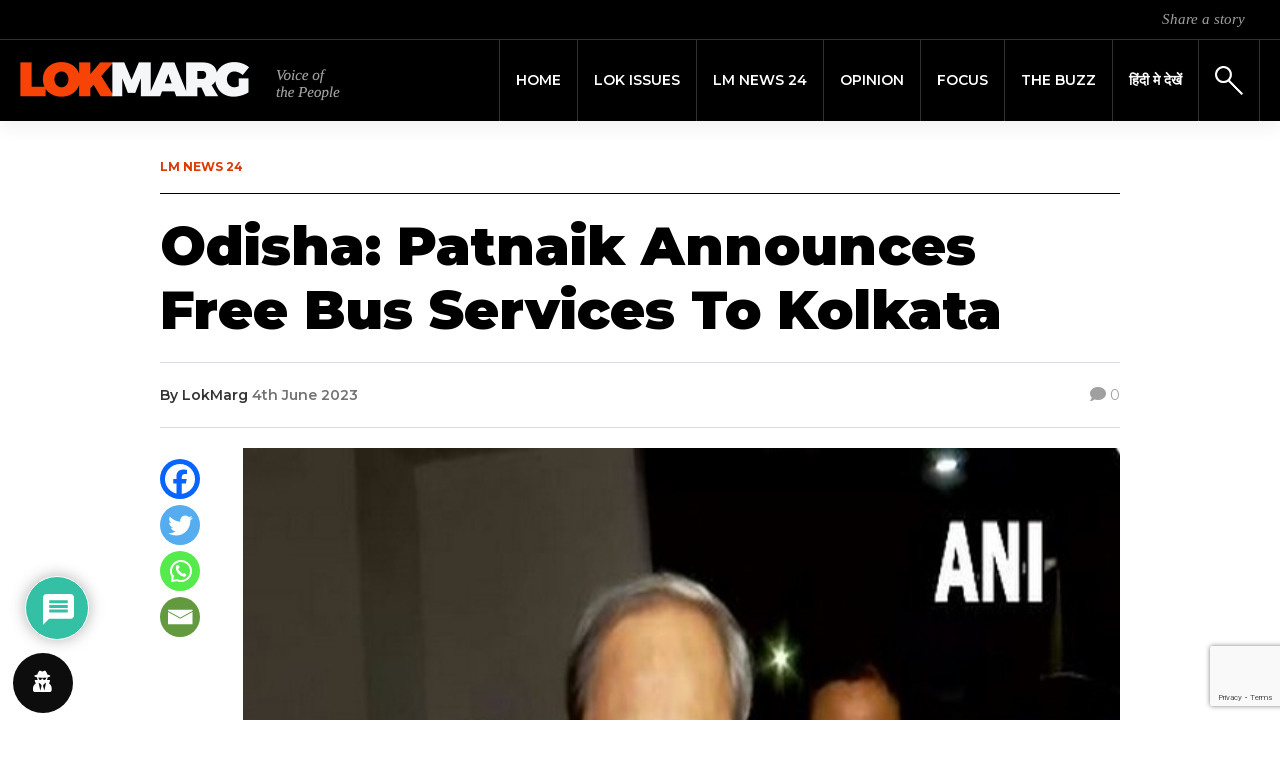

--- FILE ---
content_type: text/html; charset=UTF-8
request_url: https://lokmarg.com/odisha-patnaik-announces-free-bus-services-to-kolkata/
body_size: 24768
content:
<!DOCTYPE html>
<html lang="en-GB">
<head>
	<meta name="google-adsense-account" content="ca-pub-7500046389390197">
	<script async src="https://pagead2.googlesyndication.com/pagead/js/adsbygoogle.js?client=ca-pub-7500046389390197" crossorigin="anonymous"></script>
	<meta charset="UTF-8">
    <meta name="viewport" content="width=device-width, initial-scale=1">
    <meta http-equiv="X-UA-Compatible" content="IE=edge">
    <link rel="profile" href="http://gmpg.org/xfn/11">
    <link rel="pingback" href="https://lokmarg.com/xmlrpc.php">
<meta name='robots' content='index, follow, max-image-preview:large, max-snippet:-1, max-video-preview:-1' />
	<style>img:is([sizes="auto" i], [sizes^="auto," i]) { contain-intrinsic-size: 3000px 1500px }</style>
	
	<!-- This site is optimized with the Yoast SEO plugin v26.6 - https://yoast.com/wordpress/plugins/seo/ -->
	<title>Odisha: Patnaik Announces Free Bus Services To Kolkata</title>
	<meta name="description" content="Odisha Chief Minister Naveen Patnaik on Sunday announced free bus services to Kolkata in the wake of the triple train tragedy in Balasore that claimed 288 lives." />
	<link rel="canonical" href="https://lokmarg.com/odisha-patnaik-announces-free-bus-services-to-kolkata/" />
	<meta property="og:locale" content="en_GB" />
	<meta property="og:type" content="article" />
	<meta property="og:title" content="Odisha: Patnaik Announces Free Bus Services To Kolkata" />
	<meta property="og:description" content="Odisha Chief Minister Naveen Patnaik on Sunday announced free bus services to Kolkata in the wake of the triple train tragedy in Balasore that claimed 288 lives." />
	<meta property="og:url" content="https://lokmarg.com/odisha-patnaik-announces-free-bus-services-to-kolkata/" />
	<meta property="og:site_name" content="Lokmarg - News Views Blogs" />
	<meta property="article:publisher" content="https://www.facebook.com/lokmarg/" />
	<meta property="article:published_time" content="2023-06-04T07:24:09+00:00" />
	<meta property="article:modified_time" content="2023-06-04T16:19:00+00:00" />
	<meta property="og:image" content="https://lokmarg.com/wp-content/uploads/2023/06/pat.jpg" />
	<meta property="og:image:width" content="600" />
	<meta property="og:image:height" content="450" />
	<meta property="og:image:type" content="image/jpeg" />
	<meta name="author" content="LokMarg" />
	<meta name="twitter:card" content="summary_large_image" />
	<meta name="twitter:creator" content="@LokMarg" />
	<meta name="twitter:site" content="@LokMarg" />
	<meta name="twitter:label1" content="Written by" />
	<meta name="twitter:data1" content="LokMarg" />
	<meta name="twitter:label2" content="Estimated reading time" />
	<meta name="twitter:data2" content="2 minutes" />
	<script type="application/ld+json" class="yoast-schema-graph">{"@context":"https://schema.org","@graph":[{"@type":"Article","@id":"https://lokmarg.com/odisha-patnaik-announces-free-bus-services-to-kolkata/#article","isPartOf":{"@id":"https://lokmarg.com/odisha-patnaik-announces-free-bus-services-to-kolkata/"},"author":{"name":"LokMarg","@id":"https://lokmarg.com/#/schema/person/d04db72c091071bb69c5e17c29d42802"},"headline":"Odisha: Patnaik Announces Free Bus Services To Kolkata","datePublished":"2023-06-04T07:24:09+00:00","dateModified":"2023-06-04T16:19:00+00:00","mainEntityOfPage":{"@id":"https://lokmarg.com/odisha-patnaik-announces-free-bus-services-to-kolkata/"},"wordCount":280,"commentCount":0,"publisher":{"@id":"https://lokmarg.com/#organization"},"image":{"@id":"https://lokmarg.com/odisha-patnaik-announces-free-bus-services-to-kolkata/#primaryimage"},"thumbnailUrl":"https://lokmarg.com/wp-content/uploads/2023/06/pat.jpg","keywords":["claimed 288 lives","Free Bus Services To Kolkata","Odisha Chief Minister Naveen Patnaik"],"articleSection":["News"],"inLanguage":"en-GB","potentialAction":[{"@type":"CommentAction","name":"Comment","target":["https://lokmarg.com/odisha-patnaik-announces-free-bus-services-to-kolkata/#respond"]}]},{"@type":"WebPage","@id":"https://lokmarg.com/odisha-patnaik-announces-free-bus-services-to-kolkata/","url":"https://lokmarg.com/odisha-patnaik-announces-free-bus-services-to-kolkata/","name":"Odisha: Patnaik Announces Free Bus Services To Kolkata","isPartOf":{"@id":"https://lokmarg.com/#website"},"primaryImageOfPage":{"@id":"https://lokmarg.com/odisha-patnaik-announces-free-bus-services-to-kolkata/#primaryimage"},"image":{"@id":"https://lokmarg.com/odisha-patnaik-announces-free-bus-services-to-kolkata/#primaryimage"},"thumbnailUrl":"https://lokmarg.com/wp-content/uploads/2023/06/pat.jpg","datePublished":"2023-06-04T07:24:09+00:00","dateModified":"2023-06-04T16:19:00+00:00","description":"Odisha Chief Minister Naveen Patnaik on Sunday announced free bus services to Kolkata in the wake of the triple train tragedy in Balasore that claimed 288 lives.","breadcrumb":{"@id":"https://lokmarg.com/odisha-patnaik-announces-free-bus-services-to-kolkata/#breadcrumb"},"inLanguage":"en-GB","potentialAction":[{"@type":"ReadAction","target":["https://lokmarg.com/odisha-patnaik-announces-free-bus-services-to-kolkata/"]}]},{"@type":"ImageObject","inLanguage":"en-GB","@id":"https://lokmarg.com/odisha-patnaik-announces-free-bus-services-to-kolkata/#primaryimage","url":"https://lokmarg.com/wp-content/uploads/2023/06/pat.jpg","contentUrl":"https://lokmarg.com/wp-content/uploads/2023/06/pat.jpg","width":600,"height":450,"caption":"Odisha Chief Minister Naveen Patnaik"},{"@type":"BreadcrumbList","@id":"https://lokmarg.com/odisha-patnaik-announces-free-bus-services-to-kolkata/#breadcrumb","itemListElement":[{"@type":"ListItem","position":1,"name":"Home","item":"https://lokmarg.com/"},{"@type":"ListItem","position":2,"name":"Odisha: Patnaik Announces Free Bus Services To Kolkata"}]},{"@type":"WebSite","@id":"https://lokmarg.com/#website","url":"https://lokmarg.com/","name":"Lokmarg - News Views Blogs","description":"voice of the people","publisher":{"@id":"https://lokmarg.com/#organization"},"potentialAction":[{"@type":"SearchAction","target":{"@type":"EntryPoint","urlTemplate":"https://lokmarg.com/?s={search_term_string}"},"query-input":{"@type":"PropertyValueSpecification","valueRequired":true,"valueName":"search_term_string"}}],"inLanguage":"en-GB"},{"@type":"Organization","@id":"https://lokmarg.com/#organization","name":"Lokmarg - News Views Blogs","url":"https://lokmarg.com/","logo":{"@type":"ImageObject","inLanguage":"en-GB","@id":"https://lokmarg.com/#/schema/logo/image/","url":"https://65.1.176.217/wp-content/uploads/2019/12/logo_header-1.png","contentUrl":"https://65.1.176.217/wp-content/uploads/2019/12/logo_header-1.png","width":640,"height":80,"caption":"Lokmarg - News Views Blogs"},"image":{"@id":"https://lokmarg.com/#/schema/logo/image/"},"sameAs":["https://www.facebook.com/lokmarg/","https://x.com/LokMarg","https://www.instagram.com/lokmarg/"]},{"@type":"Person","@id":"https://lokmarg.com/#/schema/person/d04db72c091071bb69c5e17c29d42802","name":"LokMarg","image":{"@type":"ImageObject","inLanguage":"en-GB","@id":"https://lokmarg.com/#/schema/person/image/","url":"https://secure.gravatar.com/avatar/f660ab912ec121d1b1e928a0bb4bc61b15f5ad44d5efdc4e1c92a25e99b8e44a?s=96&d=mm&r=g","contentUrl":"https://secure.gravatar.com/avatar/f660ab912ec121d1b1e928a0bb4bc61b15f5ad44d5efdc4e1c92a25e99b8e44a?s=96&d=mm&r=g","caption":"LokMarg"},"url":"https://lokmarg.com/author/lokmarg/"}]}</script>
	<!-- / Yoast SEO plugin. -->


<link rel='dns-prefetch' href='//fonts.googleapis.com' />
<link rel='dns-prefetch' href='//cdnjs.cloudflare.com' />
<link rel='dns-prefetch' href='//use.fontawesome.com' />
<link rel='stylesheet' id='wp-block-library-css' href='https://lokmarg.com/wp-includes/css/dist/block-library/style.min.css?ver=6.8.3' type='text/css' media='all' />
<style id='classic-theme-styles-inline-css' type='text/css'>
/*! This file is auto-generated */
.wp-block-button__link{color:#fff;background-color:#32373c;border-radius:9999px;box-shadow:none;text-decoration:none;padding:calc(.667em + 2px) calc(1.333em + 2px);font-size:1.125em}.wp-block-file__button{background:#32373c;color:#fff;text-decoration:none}
</style>
<link rel='stylesheet' id='wp-components-css' href='https://lokmarg.com/wp-includes/css/dist/components/style.min.css?ver=6.8.3' type='text/css' media='all' />
<link rel='stylesheet' id='wp-preferences-css' href='https://lokmarg.com/wp-includes/css/dist/preferences/style.min.css?ver=6.8.3' type='text/css' media='all' />
<link rel='stylesheet' id='wp-block-editor-css' href='https://lokmarg.com/wp-includes/css/dist/block-editor/style.min.css?ver=6.8.3' type='text/css' media='all' />
<link rel='stylesheet' id='popup-maker-block-library-style-css' href='https://lokmarg.com/wp-content/plugins/popup-maker/dist/packages/block-library-style.css?ver=dbea705cfafe089d65f1' type='text/css' media='all' />
<style id='global-styles-inline-css' type='text/css'>
:root{--wp--preset--aspect-ratio--square: 1;--wp--preset--aspect-ratio--4-3: 4/3;--wp--preset--aspect-ratio--3-4: 3/4;--wp--preset--aspect-ratio--3-2: 3/2;--wp--preset--aspect-ratio--2-3: 2/3;--wp--preset--aspect-ratio--16-9: 16/9;--wp--preset--aspect-ratio--9-16: 9/16;--wp--preset--color--black: #000000;--wp--preset--color--cyan-bluish-gray: #abb8c3;--wp--preset--color--white: #ffffff;--wp--preset--color--pale-pink: #f78da7;--wp--preset--color--vivid-red: #cf2e2e;--wp--preset--color--luminous-vivid-orange: #ff6900;--wp--preset--color--luminous-vivid-amber: #fcb900;--wp--preset--color--light-green-cyan: #7bdcb5;--wp--preset--color--vivid-green-cyan: #00d084;--wp--preset--color--pale-cyan-blue: #8ed1fc;--wp--preset--color--vivid-cyan-blue: #0693e3;--wp--preset--color--vivid-purple: #9b51e0;--wp--preset--gradient--vivid-cyan-blue-to-vivid-purple: linear-gradient(135deg,rgba(6,147,227,1) 0%,rgb(155,81,224) 100%);--wp--preset--gradient--light-green-cyan-to-vivid-green-cyan: linear-gradient(135deg,rgb(122,220,180) 0%,rgb(0,208,130) 100%);--wp--preset--gradient--luminous-vivid-amber-to-luminous-vivid-orange: linear-gradient(135deg,rgba(252,185,0,1) 0%,rgba(255,105,0,1) 100%);--wp--preset--gradient--luminous-vivid-orange-to-vivid-red: linear-gradient(135deg,rgba(255,105,0,1) 0%,rgb(207,46,46) 100%);--wp--preset--gradient--very-light-gray-to-cyan-bluish-gray: linear-gradient(135deg,rgb(238,238,238) 0%,rgb(169,184,195) 100%);--wp--preset--gradient--cool-to-warm-spectrum: linear-gradient(135deg,rgb(74,234,220) 0%,rgb(151,120,209) 20%,rgb(207,42,186) 40%,rgb(238,44,130) 60%,rgb(251,105,98) 80%,rgb(254,248,76) 100%);--wp--preset--gradient--blush-light-purple: linear-gradient(135deg,rgb(255,206,236) 0%,rgb(152,150,240) 100%);--wp--preset--gradient--blush-bordeaux: linear-gradient(135deg,rgb(254,205,165) 0%,rgb(254,45,45) 50%,rgb(107,0,62) 100%);--wp--preset--gradient--luminous-dusk: linear-gradient(135deg,rgb(255,203,112) 0%,rgb(199,81,192) 50%,rgb(65,88,208) 100%);--wp--preset--gradient--pale-ocean: linear-gradient(135deg,rgb(255,245,203) 0%,rgb(182,227,212) 50%,rgb(51,167,181) 100%);--wp--preset--gradient--electric-grass: linear-gradient(135deg,rgb(202,248,128) 0%,rgb(113,206,126) 100%);--wp--preset--gradient--midnight: linear-gradient(135deg,rgb(2,3,129) 0%,rgb(40,116,252) 100%);--wp--preset--font-size--small: 13px;--wp--preset--font-size--medium: 20px;--wp--preset--font-size--large: 36px;--wp--preset--font-size--x-large: 42px;--wp--preset--spacing--20: 0.44rem;--wp--preset--spacing--30: 0.67rem;--wp--preset--spacing--40: 1rem;--wp--preset--spacing--50: 1.5rem;--wp--preset--spacing--60: 2.25rem;--wp--preset--spacing--70: 3.38rem;--wp--preset--spacing--80: 5.06rem;--wp--preset--shadow--natural: 6px 6px 9px rgba(0, 0, 0, 0.2);--wp--preset--shadow--deep: 12px 12px 50px rgba(0, 0, 0, 0.4);--wp--preset--shadow--sharp: 6px 6px 0px rgba(0, 0, 0, 0.2);--wp--preset--shadow--outlined: 6px 6px 0px -3px rgba(255, 255, 255, 1), 6px 6px rgba(0, 0, 0, 1);--wp--preset--shadow--crisp: 6px 6px 0px rgba(0, 0, 0, 1);}:where(.is-layout-flex){gap: 0.5em;}:where(.is-layout-grid){gap: 0.5em;}body .is-layout-flex{display: flex;}.is-layout-flex{flex-wrap: wrap;align-items: center;}.is-layout-flex > :is(*, div){margin: 0;}body .is-layout-grid{display: grid;}.is-layout-grid > :is(*, div){margin: 0;}:where(.wp-block-columns.is-layout-flex){gap: 2em;}:where(.wp-block-columns.is-layout-grid){gap: 2em;}:where(.wp-block-post-template.is-layout-flex){gap: 1.25em;}:where(.wp-block-post-template.is-layout-grid){gap: 1.25em;}.has-black-color{color: var(--wp--preset--color--black) !important;}.has-cyan-bluish-gray-color{color: var(--wp--preset--color--cyan-bluish-gray) !important;}.has-white-color{color: var(--wp--preset--color--white) !important;}.has-pale-pink-color{color: var(--wp--preset--color--pale-pink) !important;}.has-vivid-red-color{color: var(--wp--preset--color--vivid-red) !important;}.has-luminous-vivid-orange-color{color: var(--wp--preset--color--luminous-vivid-orange) !important;}.has-luminous-vivid-amber-color{color: var(--wp--preset--color--luminous-vivid-amber) !important;}.has-light-green-cyan-color{color: var(--wp--preset--color--light-green-cyan) !important;}.has-vivid-green-cyan-color{color: var(--wp--preset--color--vivid-green-cyan) !important;}.has-pale-cyan-blue-color{color: var(--wp--preset--color--pale-cyan-blue) !important;}.has-vivid-cyan-blue-color{color: var(--wp--preset--color--vivid-cyan-blue) !important;}.has-vivid-purple-color{color: var(--wp--preset--color--vivid-purple) !important;}.has-black-background-color{background-color: var(--wp--preset--color--black) !important;}.has-cyan-bluish-gray-background-color{background-color: var(--wp--preset--color--cyan-bluish-gray) !important;}.has-white-background-color{background-color: var(--wp--preset--color--white) !important;}.has-pale-pink-background-color{background-color: var(--wp--preset--color--pale-pink) !important;}.has-vivid-red-background-color{background-color: var(--wp--preset--color--vivid-red) !important;}.has-luminous-vivid-orange-background-color{background-color: var(--wp--preset--color--luminous-vivid-orange) !important;}.has-luminous-vivid-amber-background-color{background-color: var(--wp--preset--color--luminous-vivid-amber) !important;}.has-light-green-cyan-background-color{background-color: var(--wp--preset--color--light-green-cyan) !important;}.has-vivid-green-cyan-background-color{background-color: var(--wp--preset--color--vivid-green-cyan) !important;}.has-pale-cyan-blue-background-color{background-color: var(--wp--preset--color--pale-cyan-blue) !important;}.has-vivid-cyan-blue-background-color{background-color: var(--wp--preset--color--vivid-cyan-blue) !important;}.has-vivid-purple-background-color{background-color: var(--wp--preset--color--vivid-purple) !important;}.has-black-border-color{border-color: var(--wp--preset--color--black) !important;}.has-cyan-bluish-gray-border-color{border-color: var(--wp--preset--color--cyan-bluish-gray) !important;}.has-white-border-color{border-color: var(--wp--preset--color--white) !important;}.has-pale-pink-border-color{border-color: var(--wp--preset--color--pale-pink) !important;}.has-vivid-red-border-color{border-color: var(--wp--preset--color--vivid-red) !important;}.has-luminous-vivid-orange-border-color{border-color: var(--wp--preset--color--luminous-vivid-orange) !important;}.has-luminous-vivid-amber-border-color{border-color: var(--wp--preset--color--luminous-vivid-amber) !important;}.has-light-green-cyan-border-color{border-color: var(--wp--preset--color--light-green-cyan) !important;}.has-vivid-green-cyan-border-color{border-color: var(--wp--preset--color--vivid-green-cyan) !important;}.has-pale-cyan-blue-border-color{border-color: var(--wp--preset--color--pale-cyan-blue) !important;}.has-vivid-cyan-blue-border-color{border-color: var(--wp--preset--color--vivid-cyan-blue) !important;}.has-vivid-purple-border-color{border-color: var(--wp--preset--color--vivid-purple) !important;}.has-vivid-cyan-blue-to-vivid-purple-gradient-background{background: var(--wp--preset--gradient--vivid-cyan-blue-to-vivid-purple) !important;}.has-light-green-cyan-to-vivid-green-cyan-gradient-background{background: var(--wp--preset--gradient--light-green-cyan-to-vivid-green-cyan) !important;}.has-luminous-vivid-amber-to-luminous-vivid-orange-gradient-background{background: var(--wp--preset--gradient--luminous-vivid-amber-to-luminous-vivid-orange) !important;}.has-luminous-vivid-orange-to-vivid-red-gradient-background{background: var(--wp--preset--gradient--luminous-vivid-orange-to-vivid-red) !important;}.has-very-light-gray-to-cyan-bluish-gray-gradient-background{background: var(--wp--preset--gradient--very-light-gray-to-cyan-bluish-gray) !important;}.has-cool-to-warm-spectrum-gradient-background{background: var(--wp--preset--gradient--cool-to-warm-spectrum) !important;}.has-blush-light-purple-gradient-background{background: var(--wp--preset--gradient--blush-light-purple) !important;}.has-blush-bordeaux-gradient-background{background: var(--wp--preset--gradient--blush-bordeaux) !important;}.has-luminous-dusk-gradient-background{background: var(--wp--preset--gradient--luminous-dusk) !important;}.has-pale-ocean-gradient-background{background: var(--wp--preset--gradient--pale-ocean) !important;}.has-electric-grass-gradient-background{background: var(--wp--preset--gradient--electric-grass) !important;}.has-midnight-gradient-background{background: var(--wp--preset--gradient--midnight) !important;}.has-small-font-size{font-size: var(--wp--preset--font-size--small) !important;}.has-medium-font-size{font-size: var(--wp--preset--font-size--medium) !important;}.has-large-font-size{font-size: var(--wp--preset--font-size--large) !important;}.has-x-large-font-size{font-size: var(--wp--preset--font-size--x-large) !important;}
:where(.wp-block-post-template.is-layout-flex){gap: 1.25em;}:where(.wp-block-post-template.is-layout-grid){gap: 1.25em;}
:where(.wp-block-columns.is-layout-flex){gap: 2em;}:where(.wp-block-columns.is-layout-grid){gap: 2em;}
:root :where(.wp-block-pullquote){font-size: 1.5em;line-height: 1.6;}
</style>
<link rel='stylesheet' id='contact-form-7-css' href='https://lokmarg.com/wp-content/plugins/contact-form-7/includes/css/styles.css?ver=6.1.4' type='text/css' media='all' />
<link rel='stylesheet' id='simple-youtube-responsive-css' href='https://lokmarg.com/wp-content/plugins/simple-youtube-responsive/css/yt-responsive.css?ver=3.2.5' type='text/css' media='all' />
<link rel='stylesheet' id='weather-atlas-public-css' href='https://lokmarg.com/wp-content/plugins/weather-atlas/public/css/weather-atlas-public.min.css?ver=3.0.4' type='text/css' media='all' />
<link rel='stylesheet' id='weather-icons-css' href='https://lokmarg.com/wp-content/plugins/weather-atlas/public/font/weather-icons/weather-icons.min.css?ver=3.0.4' type='text/css' media='all' />
<link rel='stylesheet' id='wpb-google-fonts-css' href='//fonts.googleapis.com/css?family=Open+Sans&#038;ver=6.8.3' type='text/css' media='all' />
<link rel='stylesheet' id='wordpress-gdpr-css' href='https://lokmarg.com/wp-content/plugins/wordpress-gdpr/public/css/wordpress-gdpr-public.css?ver=1.9.9' type='text/css' media='all' />
<link rel='stylesheet' id='font-awesome-css' href='https://cdnjs.cloudflare.com/ajax/libs/font-awesome/4.7.0/css/font-awesome.min.css?ver=4.7.0' type='text/css' media='all' />
<link rel='stylesheet' id='wp-lokmarg-bootstrap-css-css' href='https://lokmarg.com/wp-content/themes/lokmarg/inc/assets/css/bootstrap.min.css?ver=6.8.3' type='text/css' media='all' />
<link rel='stylesheet' id='wp-bootstrap-pro-fontawesome-cdn-css' href='https://use.fontawesome.com/releases/v5.8.2/css/all.css?ver=6.8.3' type='text/css' media='all' />
<link rel='stylesheet' id='wp-lokmarg-style-css' href='https://lokmarg.com/wp-content/themes/lokmarg/style.css?ver=6.8.3' type='text/css' media='all' />
<link rel='stylesheet' id='wp-lokmarg-montserrat-font-css' href='https://fonts.googleapis.com/css?family=Montserrat%3A100%2C100i%2C200%2C200i%2C300%2C300i%2C400%2C400i%2C500%2C500i%2C600%2C600i%2C700%2C700i%2C800%2C800i%2C900%2C900i&#038;display=swap&#038;ver=6.8.3' type='text/css' media='all' />
<link rel='stylesheet' id='wp-lokmarg-tinos-font-css' href='https://fonts.googleapis.com/css?family=Tinos%3A400%2C400i%2C700%2C700i&#038;display=swap&#038;ver=6.8.3' type='text/css' media='all' />
<link rel='stylesheet' id='heateor_sss_frontend_css-css' href='https://lokmarg.com/wp-content/plugins/sassy-social-share/public/css/sassy-social-share-public.css?ver=3.3.79' type='text/css' media='all' />
<style id='heateor_sss_frontend_css-inline-css' type='text/css'>
.heateor_sss_button_instagram span.heateor_sss_svg,a.heateor_sss_instagram span.heateor_sss_svg{background:radial-gradient(circle at 30% 107%,#fdf497 0,#fdf497 5%,#fd5949 45%,#d6249f 60%,#285aeb 90%)}.heateor_sss_horizontal_sharing .heateor_sss_svg,.heateor_sss_standard_follow_icons_container .heateor_sss_svg{color:#fff;border-width:0px;border-style:solid;border-color:transparent}.heateor_sss_horizontal_sharing .heateorSssTCBackground{color:#666}.heateor_sss_horizontal_sharing span.heateor_sss_svg:hover,.heateor_sss_standard_follow_icons_container span.heateor_sss_svg:hover{border-color:transparent;}.heateor_sss_vertical_sharing span.heateor_sss_svg,.heateor_sss_floating_follow_icons_container span.heateor_sss_svg{color:#fff;border-width:0px;border-style:solid;border-color:transparent;}.heateor_sss_vertical_sharing .heateorSssTCBackground{color:#666;}.heateor_sss_vertical_sharing span.heateor_sss_svg:hover,.heateor_sss_floating_follow_icons_container span.heateor_sss_svg:hover{border-color:transparent;}@media screen and (max-width:992px) {.heateor_sss_vertical_sharing{display:none!important}}div.heateor_sss_mobile_footer{display:none;}@media screen and (max-width:992px){div.heateor_sss_bottom_sharing .heateorSssTCBackground{background-color:white}div.heateor_sss_mobile_footer{display:block;height:40px;}.heateor_sss_bottom_sharing{padding:0!important;left:0px!important;right:auto!important;display:block!important;width:auto!important;bottom:-2px!important;top: auto!important;}.heateor_sss_bottom_sharing .heateor_sss_square_count{line-height:inherit;}.heateor_sss_bottom_sharing .heateorSssSharingArrow{display:none;}.heateor_sss_bottom_sharing .heateorSssTCBackground{margin-right:1.1em!important}}
</style>
<link rel='stylesheet' id='wpdiscuz-frontend-css-css' href='https://lokmarg.com/wp-content/plugins/wpdiscuz/themes/default/style.css?ver=7.6.42' type='text/css' media='all' />
<style id='wpdiscuz-frontend-css-inline-css' type='text/css'>
 #wpdcom .wpd-blog-administrator .wpd-comment-label{color:#ffffff;background-color:#00B38F;border:none}#wpdcom .wpd-blog-administrator .wpd-comment-author, #wpdcom .wpd-blog-administrator .wpd-comment-author a{color:#00B38F}#wpdcom.wpd-layout-1 .wpd-comment .wpd-blog-administrator .wpd-avatar img{border-color:#00B38F}#wpdcom.wpd-layout-2 .wpd-comment.wpd-reply .wpd-comment-wrap.wpd-blog-administrator{border-left:3px solid #00B38F}#wpdcom.wpd-layout-2 .wpd-comment .wpd-blog-administrator .wpd-avatar img{border-bottom-color:#00B38F}#wpdcom.wpd-layout-3 .wpd-blog-administrator .wpd-comment-subheader{border-top:1px dashed #00B38F}#wpdcom.wpd-layout-3 .wpd-reply .wpd-blog-administrator .wpd-comment-right{border-left:1px solid #00B38F}#wpdcom .wpd-blog-editor .wpd-comment-label{color:#ffffff;background-color:#00B38F;border:none}#wpdcom .wpd-blog-editor .wpd-comment-author, #wpdcom .wpd-blog-editor .wpd-comment-author a{color:#00B38F}#wpdcom.wpd-layout-1 .wpd-comment .wpd-blog-editor .wpd-avatar img{border-color:#00B38F}#wpdcom.wpd-layout-2 .wpd-comment.wpd-reply .wpd-comment-wrap.wpd-blog-editor{border-left:3px solid #00B38F}#wpdcom.wpd-layout-2 .wpd-comment .wpd-blog-editor .wpd-avatar img{border-bottom-color:#00B38F}#wpdcom.wpd-layout-3 .wpd-blog-editor .wpd-comment-subheader{border-top:1px dashed #00B38F}#wpdcom.wpd-layout-3 .wpd-reply .wpd-blog-editor .wpd-comment-right{border-left:1px solid #00B38F}#wpdcom .wpd-blog-author .wpd-comment-label{color:#ffffff;background-color:#00B38F;border:none}#wpdcom .wpd-blog-author .wpd-comment-author, #wpdcom .wpd-blog-author .wpd-comment-author a{color:#00B38F}#wpdcom.wpd-layout-1 .wpd-comment .wpd-blog-author .wpd-avatar img{border-color:#00B38F}#wpdcom.wpd-layout-2 .wpd-comment .wpd-blog-author .wpd-avatar img{border-bottom-color:#00B38F}#wpdcom.wpd-layout-3 .wpd-blog-author .wpd-comment-subheader{border-top:1px dashed #00B38F}#wpdcom.wpd-layout-3 .wpd-reply .wpd-blog-author .wpd-comment-right{border-left:1px solid #00B38F}#wpdcom .wpd-blog-contributor .wpd-comment-label{color:#ffffff;background-color:#00B38F;border:none}#wpdcom .wpd-blog-contributor .wpd-comment-author, #wpdcom .wpd-blog-contributor .wpd-comment-author a{color:#00B38F}#wpdcom.wpd-layout-1 .wpd-comment .wpd-blog-contributor .wpd-avatar img{border-color:#00B38F}#wpdcom.wpd-layout-2 .wpd-comment .wpd-blog-contributor .wpd-avatar img{border-bottom-color:#00B38F}#wpdcom.wpd-layout-3 .wpd-blog-contributor .wpd-comment-subheader{border-top:1px dashed #00B38F}#wpdcom.wpd-layout-3 .wpd-reply .wpd-blog-contributor .wpd-comment-right{border-left:1px solid #00B38F}#wpdcom .wpd-blog-subscriber .wpd-comment-label{color:#ffffff;background-color:#00B38F;border:none}#wpdcom .wpd-blog-subscriber .wpd-comment-author, #wpdcom .wpd-blog-subscriber .wpd-comment-author a{color:#00B38F}#wpdcom.wpd-layout-2 .wpd-comment .wpd-blog-subscriber .wpd-avatar img{border-bottom-color:#00B38F}#wpdcom.wpd-layout-3 .wpd-blog-subscriber .wpd-comment-subheader{border-top:1px dashed #00B38F}#wpdcom .wpd-blog-wpseo_manager .wpd-comment-label{color:#ffffff;background-color:#00B38F;border:none}#wpdcom .wpd-blog-wpseo_manager .wpd-comment-author, #wpdcom .wpd-blog-wpseo_manager .wpd-comment-author a{color:#00B38F}#wpdcom.wpd-layout-1 .wpd-comment .wpd-blog-wpseo_manager .wpd-avatar img{border-color:#00B38F}#wpdcom.wpd-layout-2 .wpd-comment .wpd-blog-wpseo_manager .wpd-avatar img{border-bottom-color:#00B38F}#wpdcom.wpd-layout-3 .wpd-blog-wpseo_manager .wpd-comment-subheader{border-top:1px dashed #00B38F}#wpdcom.wpd-layout-3 .wpd-reply .wpd-blog-wpseo_manager .wpd-comment-right{border-left:1px solid #00B38F}#wpdcom .wpd-blog-wpseo_editor .wpd-comment-label{color:#ffffff;background-color:#00B38F;border:none}#wpdcom .wpd-blog-wpseo_editor .wpd-comment-author, #wpdcom .wpd-blog-wpseo_editor .wpd-comment-author a{color:#00B38F}#wpdcom.wpd-layout-1 .wpd-comment .wpd-blog-wpseo_editor .wpd-avatar img{border-color:#00B38F}#wpdcom.wpd-layout-2 .wpd-comment .wpd-blog-wpseo_editor .wpd-avatar img{border-bottom-color:#00B38F}#wpdcom.wpd-layout-3 .wpd-blog-wpseo_editor .wpd-comment-subheader{border-top:1px dashed #00B38F}#wpdcom.wpd-layout-3 .wpd-reply .wpd-blog-wpseo_editor .wpd-comment-right{border-left:1px solid #00B38F}#wpdcom .wpd-blog-post_author .wpd-comment-label{color:#ffffff;background-color:#00B38F;border:none}#wpdcom .wpd-blog-post_author .wpd-comment-author, #wpdcom .wpd-blog-post_author .wpd-comment-author a{color:#00B38F}#wpdcom .wpd-blog-post_author .wpd-avatar img{border-color:#00B38F}#wpdcom.wpd-layout-1 .wpd-comment .wpd-blog-post_author .wpd-avatar img{border-color:#00B38F}#wpdcom.wpd-layout-2 .wpd-comment.wpd-reply .wpd-comment-wrap.wpd-blog-post_author{border-left:3px solid #00B38F}#wpdcom.wpd-layout-2 .wpd-comment .wpd-blog-post_author .wpd-avatar img{border-bottom-color:#00B38F}#wpdcom.wpd-layout-3 .wpd-blog-post_author .wpd-comment-subheader{border-top:1px dashed #00B38F}#wpdcom.wpd-layout-3 .wpd-reply .wpd-blog-post_author .wpd-comment-right{border-left:1px solid #00B38F}#wpdcom .wpd-blog-guest .wpd-comment-label{color:#ffffff;background-color:#00B38F;border:none}#wpdcom .wpd-blog-guest .wpd-comment-author, #wpdcom .wpd-blog-guest .wpd-comment-author a{color:#00B38F}#wpdcom.wpd-layout-3 .wpd-blog-guest .wpd-comment-subheader{border-top:1px dashed #00B38F}#comments, #respond, .comments-area, #wpdcom{}#wpdcom .ql-editor > *{color:#777777}#wpdcom .ql-editor::before{}#wpdcom .ql-toolbar{border:1px solid #DDDDDD;border-top:none}#wpdcom .ql-container{border:1px solid #DDDDDD;border-bottom:none}#wpdcom .wpd-form-row .wpdiscuz-item input[type="text"], #wpdcom .wpd-form-row .wpdiscuz-item input[type="email"], #wpdcom .wpd-form-row .wpdiscuz-item input[type="url"], #wpdcom .wpd-form-row .wpdiscuz-item input[type="color"], #wpdcom .wpd-form-row .wpdiscuz-item input[type="date"], #wpdcom .wpd-form-row .wpdiscuz-item input[type="datetime"], #wpdcom .wpd-form-row .wpdiscuz-item input[type="datetime-local"], #wpdcom .wpd-form-row .wpdiscuz-item input[type="month"], #wpdcom .wpd-form-row .wpdiscuz-item input[type="number"], #wpdcom .wpd-form-row .wpdiscuz-item input[type="time"], #wpdcom textarea, #wpdcom select{border:1px solid #DDDDDD;color:#777777}#wpdcom .wpd-form-row .wpdiscuz-item textarea{border:1px solid #DDDDDD}#wpdcom input::placeholder, #wpdcom textarea::placeholder, #wpdcom input::-moz-placeholder, #wpdcom textarea::-webkit-input-placeholder{}#wpdcom .wpd-comment-text{color:#777777}#wpdcom .wpd-thread-head .wpd-thread-info{border-bottom:2px solid #00B38F}#wpdcom .wpd-thread-head .wpd-thread-info.wpd-reviews-tab svg{fill:#00B38F}#wpdcom .wpd-thread-head .wpdiscuz-user-settings{border-bottom:2px solid #00B38F}#wpdcom .wpd-thread-head .wpdiscuz-user-settings:hover{color:#00B38F}#wpdcom .wpd-comment .wpd-follow-link:hover{color:#00B38F}#wpdcom .wpd-comment-status .wpd-sticky{color:#00B38F}#wpdcom .wpd-thread-filter .wpdf-active{color:#00B38F;border-bottom-color:#00B38F}#wpdcom .wpd-comment-info-bar{border:1px dashed #33c3a6;background:#e6f8f4}#wpdcom .wpd-comment-info-bar .wpd-current-view i{color:#00B38F}#wpdcom .wpd-filter-view-all:hover{background:#00B38F}#wpdcom .wpdiscuz-item .wpdiscuz-rating > label{color:#DDDDDD}#wpdcom .wpdiscuz-item .wpdiscuz-rating:not(:checked) > label:hover, .wpdiscuz-rating:not(:checked) > label:hover ~ label{}#wpdcom .wpdiscuz-item .wpdiscuz-rating > input ~ label:hover, #wpdcom .wpdiscuz-item .wpdiscuz-rating > input:not(:checked) ~ label:hover ~ label, #wpdcom .wpdiscuz-item .wpdiscuz-rating > input:not(:checked) ~ label:hover ~ label{color:#FFED85}#wpdcom .wpdiscuz-item .wpdiscuz-rating > input:checked ~ label:hover, #wpdcom .wpdiscuz-item .wpdiscuz-rating > input:checked ~ label:hover, #wpdcom .wpdiscuz-item .wpdiscuz-rating > label:hover ~ input:checked ~ label, #wpdcom .wpdiscuz-item .wpdiscuz-rating > input:checked + label:hover ~ label, #wpdcom .wpdiscuz-item .wpdiscuz-rating > input:checked ~ label:hover ~ label, .wpd-custom-field .wcf-active-star, #wpdcom .wpdiscuz-item .wpdiscuz-rating > input:checked ~ label{color:#FFD700}#wpd-post-rating .wpd-rating-wrap .wpd-rating-stars svg .wpd-star{fill:#DDDDDD}#wpd-post-rating .wpd-rating-wrap .wpd-rating-stars svg .wpd-active{fill:#FFD700}#wpd-post-rating .wpd-rating-wrap .wpd-rate-starts svg .wpd-star{fill:#DDDDDD}#wpd-post-rating .wpd-rating-wrap .wpd-rate-starts:hover svg .wpd-star{fill:#FFED85}#wpd-post-rating.wpd-not-rated .wpd-rating-wrap .wpd-rate-starts svg:hover ~ svg .wpd-star{fill:#DDDDDD}.wpdiscuz-post-rating-wrap .wpd-rating .wpd-rating-wrap .wpd-rating-stars svg .wpd-star{fill:#DDDDDD}.wpdiscuz-post-rating-wrap .wpd-rating .wpd-rating-wrap .wpd-rating-stars svg .wpd-active{fill:#FFD700}#wpdcom .wpd-comment .wpd-follow-active{color:#ff7a00}#wpdcom .page-numbers{color:#555;border:#555 1px solid}#wpdcom span.current{background:#555}#wpdcom.wpd-layout-1 .wpd-new-loaded-comment > .wpd-comment-wrap > .wpd-comment-right{background:#FFFAD6}#wpdcom.wpd-layout-2 .wpd-new-loaded-comment.wpd-comment > .wpd-comment-wrap > .wpd-comment-right{background:#FFFAD6}#wpdcom.wpd-layout-2 .wpd-new-loaded-comment.wpd-comment.wpd-reply > .wpd-comment-wrap > .wpd-comment-right{background:transparent}#wpdcom.wpd-layout-2 .wpd-new-loaded-comment.wpd-comment.wpd-reply > .wpd-comment-wrap{background:#FFFAD6}#wpdcom.wpd-layout-3 .wpd-new-loaded-comment.wpd-comment > .wpd-comment-wrap > .wpd-comment-right{background:#FFFAD6}#wpdcom .wpd-follow:hover i, #wpdcom .wpd-unfollow:hover i, #wpdcom .wpd-comment .wpd-follow-active:hover i{color:#00B38F}#wpdcom .wpdiscuz-readmore{cursor:pointer;color:#00B38F}.wpd-custom-field .wcf-pasiv-star, #wpcomm .wpdiscuz-item .wpdiscuz-rating > label{color:#DDDDDD}.wpd-wrapper .wpd-list-item.wpd-active{border-top:3px solid #00B38F}#wpdcom.wpd-layout-2 .wpd-comment.wpd-reply.wpd-unapproved-comment .wpd-comment-wrap{border-left:3px solid #FFFAD6}#wpdcom.wpd-layout-3 .wpd-comment.wpd-reply.wpd-unapproved-comment .wpd-comment-right{border-left:1px solid #FFFAD6}#wpdcom .wpd-prim-button{background-color:#07B290;color:#FFFFFF}#wpdcom .wpd_label__check i.wpdicon-on{color:#07B290;border:1px solid #83d9c8}#wpd-bubble-wrapper #wpd-bubble-all-comments-count{color:#1DB99A}#wpd-bubble-wrapper > div{background-color:#1DB99A}#wpd-bubble-wrapper > #wpd-bubble #wpd-bubble-add-message{background-color:#1DB99A}#wpd-bubble-wrapper > #wpd-bubble #wpd-bubble-add-message::before{border-left-color:#1DB99A;border-right-color:#1DB99A}#wpd-bubble-wrapper.wpd-right-corner > #wpd-bubble #wpd-bubble-add-message::before{border-left-color:#1DB99A;border-right-color:#1DB99A}.wpd-inline-icon-wrapper path.wpd-inline-icon-first{fill:#1DB99A}.wpd-inline-icon-count{background-color:#1DB99A}.wpd-inline-icon-count::before{border-right-color:#1DB99A}.wpd-inline-form-wrapper::before{border-bottom-color:#1DB99A}.wpd-inline-form-question{background-color:#1DB99A}.wpd-inline-form{background-color:#1DB99A}.wpd-last-inline-comments-wrapper{border-color:#1DB99A}.wpd-last-inline-comments-wrapper::before{border-bottom-color:#1DB99A}.wpd-last-inline-comments-wrapper .wpd-view-all-inline-comments{background:#1DB99A}.wpd-last-inline-comments-wrapper .wpd-view-all-inline-comments:hover,.wpd-last-inline-comments-wrapper .wpd-view-all-inline-comments:active,.wpd-last-inline-comments-wrapper .wpd-view-all-inline-comments:focus{background-color:#1DB99A}#wpdcom .ql-snow .ql-tooltip[data-mode="link"]::before{content:"Enter link:"}#wpdcom .ql-snow .ql-tooltip.ql-editing a.ql-action::after{content:"Save"}.comments-area{width:auto}
</style>
<link rel='stylesheet' id='wpdiscuz-fa-css' href='https://lokmarg.com/wp-content/plugins/wpdiscuz/assets/third-party/font-awesome-5.13.0/css/fa.min.css?ver=7.6.42' type='text/css' media='all' />
<link rel='stylesheet' id='wpdiscuz-combo-css-css' href='https://lokmarg.com/wp-content/plugins/wpdiscuz/assets/css/wpdiscuz-combo.min.css?ver=6.8.3' type='text/css' media='all' />
<script type="text/javascript" src="https://lokmarg.com/wp-includes/js/jquery/jquery.min.js?ver=3.7.1" id="jquery-core-js"></script>
<script type="text/javascript" src="https://lokmarg.com/wp-includes/js/jquery/jquery-migrate.min.js?ver=3.4.1" id="jquery-migrate-js"></script>
<!--[if lt IE 9]>
<script type="text/javascript" src="https://lokmarg.com/wp-content/themes/lokmarg/inc/assets/js/html5.js?ver=3.7.0" id="html5hiv-js"></script>
<![endif]-->
<script type="text/javascript" src="https://lokmarg.com/wp-content/themes/lokmarg/loadmore_lok_issues.js?ver=6.8.3" id="lok_issue_loadmore-js"></script>
<!--<a target="_blank" href="https://www.amazon.in/s?k=deals&i=apparel&camp=3638&creative=24630&linkCode=ur2&linkId=b72982cb82957fc3b4d1f1d7dc24050b&tag=lokmarg04-21&_encoding=UTF8&tag=lokmarg04-21&linkCode=ur2&linkId=2aed616c70abb403a0072310ef49bdf5&camp=3638&creative=24630">hote deals</a>--><meta name="generator" content="Redux 4.5.9" /><!-- Simple Google Analytics Manager by Justin Rains-->
<!-- Global site tag (gtag.js) - Google Analytics -->
<script async src="https://www.googletagmanager.com/gtag/js?id=UA-134773322-1"></script>
<script>
  window.dataLayer = window.dataLayer || [];
  function gtag(){dataLayer.push(arguments);}
  gtag('js', new Date());

  gtag('config', 'UA-134773322-1');
</script>
<!-- End Simple Google Analytics Manager -->
<link rel="pingback" href="https://lokmarg.com/xmlrpc.php">    <style type="text/css">
        #page-sub-header { background: #fff; }
    </style>
    <style type="text/css">.recentcomments a{display:inline !important;padding:0 !important;margin:0 !important;}</style>	<style type="text/css">
			.site-title,
		.site-description {
			position: absolute;
			clip: rect(1px, 1px, 1px, 1px);
		}
		</style>
	<link rel="apple-touch-icon" sizes="57x57" href="/apple-icon-57x57.png">
<link rel="apple-touch-icon" sizes="60x60" href="/apple-icon-60x60.png">
<link rel="apple-touch-icon" sizes="72x72" href="/apple-icon-72x72.png">
<link rel="apple-touch-icon" sizes="76x76" href="/apple-icon-76x76.png">
<link rel="apple-touch-icon" sizes="114x114" href="/apple-icon-114x114.png">
<link rel="apple-touch-icon" sizes="120x120" href="/apple-icon-120x120.png">
<link rel="apple-touch-icon" sizes="144x144" href="/apple-icon-144x144.png">
<link rel="apple-touch-icon" sizes="152x152" href="/apple-icon-152x152.png">
<link rel="apple-touch-icon" sizes="180x180" href="/apple-icon-180x180.png">
<link rel="icon" type="image/png" sizes="192x192"  href="/android-icon-192x192.png">
<link rel="icon" type="image/png" sizes="32x32" href="/favicon-32x32.png">
<link rel="icon" type="image/png" sizes="96x96" href="/favicon-96x96.png">
<link rel="icon" type="image/png" sizes="16x16" href="/favicon-16x16.png">
<meta name="msapplication-TileColor" content="#ffffff">
<meta name="msapplication-TileImage" content="/ms-icon-144x144.png">
<meta name="theme-color" content="#ffffff">
	<script type="text/javascript">
    window._mNHandle = window._mNHandle || {};
    window._mNHandle.queue = window._mNHandle.queue || [];
    medianet_versionId = "3121199";
</script>
</head>
<script async src="https://pagead2.googlesyndication.com/pagead/js/adsbygoogle.js?client=ca-pub-5651071703989318"
     crossorigin="anonymous"></script>
<body class="wp-singular post-template-default single single-post postid-136678 single-format-standard wp-theme-lokmarg group-blog">
<div id="page" class="site">
        <header id="masthead" class="site-header navbar-static-top navbar-dark d-none d-xl-block" role="banner">
        <div class="container-fluid sup_header">
            <div class="container">
                <div class="row">
                    <div class="col-12 share_a_story_head">
                       <a href="/got-a-story/">Share a story</a>
                    </div>
                </div>
            </div>
        </div>

        <div class="container">
            <nav class="navbar navbar-expand-xl p-0">
                <div class="navbar-brand">
                                            <a href="https://lokmarg.com/">
                            <img src="https://lokmarg.com/wp-content/uploads/2019/12/logo_header-1.png" alt="Lokmarg - News Views Blogs" width="640" height="80">
                        </a>
                    
                </div>

                <button class="navbar-toggler" type="button" data-toggle="collapse" data-target="#main-nav" aria-controls="" aria-expanded="false" aria-label="Toggle navigation">
                    <span class="navbar-toggler-icon"></span>
                </button>

                <div id="main-nav" class="collapse navbar-collapse justify-content-end"><ul id="menu-main-menu" class="navbar-nav"><li itemscope="itemscope" itemtype="https://www.schema.org/SiteNavigationElement" id="menu-item-40364" class="menu_home menu-item menu-item-type-post_type menu-item-object-page menu-item-home menu-item-40364 nav-item"><a title="Home" href="https://lokmarg.com/" class="nav-link">Home</a></li>
<li itemscope="itemscope" itemtype="https://www.schema.org/SiteNavigationElement" id="menu-item-40363" class="menu_lokissues menu-item menu-item-type-post_type menu-item-object-page menu-item-40363 nav-item"><a title="Lok Issues" href="https://lokmarg.com/lok-issues/" class="nav-link">Lok Issues</a></li>
<li itemscope="itemscope" itemtype="https://www.schema.org/SiteNavigationElement" id="menu-item-40362" class="menu_lmnews menu-item menu-item-type-post_type menu-item-object-page menu-item-40362 nav-item"><a title="LM News 24" href="https://lokmarg.com/lm-news-24/" class="nav-link">LM News 24</a></li>
<li itemscope="itemscope" itemtype="https://www.schema.org/SiteNavigationElement" id="menu-item-40361" class="menu_opinion menu-item menu-item-type-post_type menu-item-object-page menu-item-40361 nav-item"><a title="Opinion" href="https://lokmarg.com/opinion/" class="nav-link">Opinion</a></li>
<li itemscope="itemscope" itemtype="https://www.schema.org/SiteNavigationElement" id="menu-item-71052" class="menu-item menu-item-type-post_type menu-item-object-page menu-item-71052 nav-item"><a title="Focus" href="https://lokmarg.com/focus-new/" class="nav-link">Focus</a></li>
<li itemscope="itemscope" itemtype="https://www.schema.org/SiteNavigationElement" id="menu-item-73281" class="menu-item menu-item-type-post_type menu-item-object-page menu-item-73281 nav-item"><a title="THE BUZZ" href="https://lokmarg.com/the-buzz/" class="nav-link">THE BUZZ</a></li>
<li itemscope="itemscope" itemtype="https://www.schema.org/SiteNavigationElement" id="menu-item-162240" class="menu-item menu-item-type-post_type menu-item-object-page menu-item-162240 nav-item"><a title="हिंदी मे देखें" href="https://lokmarg.com/hindi/" class="nav-link">हिंदी मे देखें</a></li>
<li class="search menu-item menu-item-type-post_type menu-item-object-page menu-item-40359 nav-item d-none d-xl-block"><span class="search_icon nav-link"><img src="/wp-content/themes/lokmarg/images/search_icon.png" class="spicewpsearch_icon"  alt="Search icon"  width="54" height="56"></span><div style="display:none;" class="spicewpsearchform"><form role="search" method="get" class="search-form" action="https://lokmarg.com/">

    <label>

        <input type="search" class="search-field form-control" placeholder="Search &hellip;" value="" name="s" title="Search for:">

    </label>

    <input type="submit" class="search-submit btn btn-default" value="Search">

</form>







</div></li></ul></div>
            </nav>
        </div>
    </header><!-- #masthead -->
    
    <header id="masthead_mobile" class="site-header navbar-static-top navbar-dark d-block d-xl-none" role="banner">
        <div class="container no_padding">
            <nav class="navbar navbar-expand-xl p-0">
                
                <button class="navbar-toggler" type="button" data-toggle="collapse" data-target="#main-nav" aria-controls="" aria-expanded="false" aria-label="Toggle navigation">
                    <span class="navbar-toggler-icon"></span>
                </button>
                <div class="navbar-brand">
                        <a href="https://lokmarg.com/">
                            <img src="/wp-content/uploads/2019/09/logo_header_mobile.png" alt="Lokmarg - News Views Blogs" class="logo_mobile" width="250" height="40">
                        </a>
                </div>
                
                <div class="navbar-brand  ">
                <a title="हिंदी मे देखें" href="https://lokmarg.com/hindi/" class="nav-link">हिंदी मे देखें</a>
                </div>
                <div class="navbar-brand">
                <span class="search_icon nav-link"  rel="nofollow"><img src="/wp-content/themes/lokmarg/images/search_icon.png" class="spicewpsearch_icon" alt="Search icon" width="54" height="56"></span><div style="display:none;" class="spicewpsearchform"><form role="search" method="get" class="search-form" action="https://lokmarg.com/">

    <label>

        <input type="search" class="search-field form-control" placeholder="Search &hellip;" value="" name="s" title="Search for:">

    </label>

    <input type="submit" class="search-submit btn btn-default" value="Search">

</form>







</div>
                </div>
                <div id="main-nav" class="collapse navbar-collapse justify-content-end"><ul id="menu-main-menu-1" class="navbar-nav"><li itemscope="itemscope" itemtype="https://www.schema.org/SiteNavigationElement" class="menu_home menu-item menu-item-type-post_type menu-item-object-page menu-item-home menu-item-40364 nav-item"><a title="Home" href="https://lokmarg.com/" class="nav-link">Home</a></li>
<li itemscope="itemscope" itemtype="https://www.schema.org/SiteNavigationElement" class="menu_lokissues menu-item menu-item-type-post_type menu-item-object-page menu-item-40363 nav-item"><a title="Lok Issues" href="https://lokmarg.com/lok-issues/" class="nav-link">Lok Issues</a></li>
<li itemscope="itemscope" itemtype="https://www.schema.org/SiteNavigationElement" class="menu_lmnews menu-item menu-item-type-post_type menu-item-object-page menu-item-40362 nav-item"><a title="LM News 24" href="https://lokmarg.com/lm-news-24/" class="nav-link">LM News 24</a></li>
<li itemscope="itemscope" itemtype="https://www.schema.org/SiteNavigationElement" class="menu_opinion menu-item menu-item-type-post_type menu-item-object-page menu-item-40361 nav-item"><a title="Opinion" href="https://lokmarg.com/opinion/" class="nav-link">Opinion</a></li>
<li itemscope="itemscope" itemtype="https://www.schema.org/SiteNavigationElement" class="menu-item menu-item-type-post_type menu-item-object-page menu-item-71052 nav-item"><a title="Focus" href="https://lokmarg.com/focus-new/" class="nav-link">Focus</a></li>
<li itemscope="itemscope" itemtype="https://www.schema.org/SiteNavigationElement" class="menu-item menu-item-type-post_type menu-item-object-page menu-item-73281 nav-item"><a title="THE BUZZ" href="https://lokmarg.com/the-buzz/" class="nav-link">THE BUZZ</a></li>
<li itemscope="itemscope" itemtype="https://www.schema.org/SiteNavigationElement" class="menu-item menu-item-type-post_type menu-item-object-page menu-item-162240 nav-item"><a title="हिंदी मे देखें" href="https://lokmarg.com/hindi/" class="nav-link">हिंदी मे देखें</a></li>
<li class="search menu-item menu-item-type-post_type menu-item-object-page menu-item-40359 nav-item d-none d-xl-block"><span class="search_icon nav-link"><img src="/wp-content/themes/lokmarg/images/search_icon.png" class="spicewpsearch_icon"  alt="Search icon"  width="54" height="56"></span><div style="display:none;" class="spicewpsearchform"><form role="search" method="get" class="search-form" action="https://lokmarg.com/">

    <label>

        <input type="search" class="search-field form-control" placeholder="Search &hellip;" value="" name="s" title="Search for:">

    </label>

    <input type="submit" class="search-submit btn btn-default" value="Search">

</form>







</div></li></ul></div>            </nav>
        </div>
    </header>

    
	<div id="content" class="site-content">
		
                
<div class="container single-article-page">
    <div class="row d-block d-lg-none">
        <div class="col-12 col-lg-1" > 
            
        </div>
        <div class="col-12 col-lg-11"><div class="post-thumbnail">
		    <img width="600" height="450" src="https://lokmarg.com/wp-content/uploads/2023/06/pat.jpg" class="attachment-post-thumbnail size-post-thumbnail wp-post-image" alt="Odisha Chief Minister Naveen Patnaik" decoding="async" fetchpriority="high" srcset="https://lokmarg.com/wp-content/uploads/2023/06/pat.jpg 600w, https://lokmarg.com/wp-content/uploads/2023/06/pat-300x225.jpg 300w" sizes="(max-width: 600px) 100vw, 600px" /><div class="news_category" style="color:#DB3B06;">LM NEWS 24</div></div>
        </div>
    </div>
    <div class="row">
        <div class="col-12">
           
            <div class="news_category_single d-none d-lg-block" style="color:#DB3B06;">LM NEWS 24</div>
            <div class="news_title_single" style="color:#DB3B06;"><h1 class="entry-title">Odisha: Patnaik Announces Free Bus Services To Kolkata</h1></div>
            <div class="news_entry_meta_single"><div class="meta_edit_cont"><span class="byline"> By <a href="/about-us/"><span class="author vcard">LokMarg</span></a></span> <span class="posted-on"><time class="entry-date published" datetime="2023-06-04T08:24:09+01:00">4th June 2023</time></span></div><span class="hm_comm"><i class="fa fa-comment"></i> <span class="comments_lbl">0</span></span></div>
            
        </div>
    </div>

    <div class="row">
        <div class="col-12 col-lg-1" > 
            <div class="heateor_sss_sharing_container heateor_sss_vertical_sharing heateor_sss_hide_sharing heateor_sss_bottom_sharing" data-heateor-ss-offset="10" data-heateor-sss-href='https://lokmarg.com/odisha-patnaik-announces-free-bus-services-to-kolkata/'style="-webkit-box-shadow:none;box-shadow:none;left: 10px; top: 0px;width:44px;"><div class="heateor_sss_sharing_ul"><a aria-label="Facebook" class="heateor_sss_facebook" href="https://www.facebook.com/sharer/sharer.php?u=https%3A%2F%2Flokmarg.com%2Fodisha-patnaik-announces-free-bus-services-to-kolkata%2F" title="Facebook" rel="nofollow noopener" target="_blank" style="font-size:32px!important;box-shadow:none;display:inline-block;vertical-align:middle"><span class="heateor_sss_svg" style="background-color:#0765FE;width:40px;height:40px;border-radius:999px;display:inline-block;opacity:1;float:left;font-size:32px;box-shadow:none;display:inline-block;font-size:16px;padding:0 4px;vertical-align:middle;background-repeat:repeat;overflow:hidden;padding:0;cursor:pointer;box-sizing:content-box"><svg style="display:block;border-radius:999px;" focusable="false" aria-hidden="true" xmlns="http://www.w3.org/2000/svg" width="100%" height="100%" viewBox="0 0 32 32"><path fill="#fff" d="M28 16c0-6.627-5.373-12-12-12S4 9.373 4 16c0 5.628 3.875 10.35 9.101 11.647v-7.98h-2.474V16H13.1v-1.58c0-4.085 1.849-5.978 5.859-5.978.76 0 2.072.15 2.608.298v3.325c-.283-.03-.775-.045-1.386-.045-1.967 0-2.728.745-2.728 2.683V16h3.92l-.673 3.667h-3.247v8.245C23.395 27.195 28 22.135 28 16Z"></path></svg></span></a><a aria-label="Twitter" class="heateor_sss_button_twitter" href="https://twitter.com/intent/tweet?text=Odisha%3A%20Patnaik%20Announces%20Free%20Bus%20Services%20To%20Kolkata&url=https%3A%2F%2Flokmarg.com%2Fodisha-patnaik-announces-free-bus-services-to-kolkata%2F" title="Twitter" rel="nofollow noopener" target="_blank" style="font-size:32px!important;box-shadow:none;display:inline-block;vertical-align:middle"><span class="heateor_sss_svg heateor_sss_s__default heateor_sss_s_twitter" style="background-color:#55acee;width:40px;height:40px;border-radius:999px;display:inline-block;opacity:1;float:left;font-size:32px;box-shadow:none;display:inline-block;font-size:16px;padding:0 4px;vertical-align:middle;background-repeat:repeat;overflow:hidden;padding:0;cursor:pointer;box-sizing:content-box"><svg style="display:block;border-radius:999px;" focusable="false" aria-hidden="true" xmlns="http://www.w3.org/2000/svg" width="100%" height="100%" viewBox="-4 -4 39 39"><path d="M28 8.557a9.913 9.913 0 0 1-2.828.775 4.93 4.93 0 0 0 2.166-2.725 9.738 9.738 0 0 1-3.13 1.194 4.92 4.92 0 0 0-3.593-1.55 4.924 4.924 0 0 0-4.794 6.049c-4.09-.21-7.72-2.17-10.15-5.15a4.942 4.942 0 0 0-.665 2.477c0 1.71.87 3.214 2.19 4.1a4.968 4.968 0 0 1-2.23-.616v.06c0 2.39 1.7 4.38 3.952 4.83-.414.115-.85.174-1.297.174-.318 0-.626-.03-.928-.086a4.935 4.935 0 0 0 4.6 3.42 9.893 9.893 0 0 1-6.114 2.107c-.398 0-.79-.023-1.175-.068a13.953 13.953 0 0 0 7.55 2.213c9.056 0 14.01-7.507 14.01-14.013 0-.213-.005-.426-.015-.637.96-.695 1.795-1.56 2.455-2.55z" fill="#fff"></path></svg></span></a><a aria-label="Whatsapp" class="heateor_sss_whatsapp" href="https://api.whatsapp.com/send?text=Odisha%3A%20Patnaik%20Announces%20Free%20Bus%20Services%20To%20Kolkata%20https%3A%2F%2Flokmarg.com%2Fodisha-patnaik-announces-free-bus-services-to-kolkata%2F" title="Whatsapp" rel="nofollow noopener" target="_blank" style="font-size:32px!important;box-shadow:none;display:inline-block;vertical-align:middle"><span class="heateor_sss_svg" style="background-color:#55eb4c;width:40px;height:40px;border-radius:999px;display:inline-block;opacity:1;float:left;font-size:32px;box-shadow:none;display:inline-block;font-size:16px;padding:0 4px;vertical-align:middle;background-repeat:repeat;overflow:hidden;padding:0;cursor:pointer;box-sizing:content-box"><svg style="display:block;border-radius:999px;" focusable="false" aria-hidden="true" xmlns="http://www.w3.org/2000/svg" width="100%" height="100%" viewBox="-6 -5 40 40"><path class="heateor_sss_svg_stroke heateor_sss_no_fill" stroke="#fff" stroke-width="2" fill="none" d="M 11.579798566743314 24.396926207859085 A 10 10 0 1 0 6.808479557110079 20.73576436351046"></path><path d="M 7 19 l -1 6 l 6 -1" class="heateor_sss_no_fill heateor_sss_svg_stroke" stroke="#fff" stroke-width="2" fill="none"></path><path d="M 10 10 q -1 8 8 11 c 5 -1 0 -6 -1 -3 q -4 -3 -5 -5 c 4 -2 -1 -5 -1 -4" fill="#fff"></path></svg></span></a><a aria-label="Email" class="heateor_sss_email" href="https://lokmarg.com/odisha-patnaik-announces-free-bus-services-to-kolkata/" onclick="event.preventDefault();window.open('mailto:?subject=' + decodeURIComponent('Odisha%3A%20Patnaik%20Announces%20Free%20Bus%20Services%20To%20Kolkata').replace('&', '%26') + '&body=https%3A%2F%2Flokmarg.com%2Fodisha-patnaik-announces-free-bus-services-to-kolkata%2F', '_blank')" title="Email" rel="noopener" style="font-size:32px!important;box-shadow:none;display:inline-block;vertical-align:middle"><span class="heateor_sss_svg" style="background-color:#649a3f;width:40px;height:40px;border-radius:999px;display:inline-block;opacity:1;float:left;font-size:32px;box-shadow:none;display:inline-block;font-size:16px;padding:0 4px;vertical-align:middle;background-repeat:repeat;overflow:hidden;padding:0;cursor:pointer;box-sizing:content-box"><svg style="display:block;border-radius:999px;" focusable="false" aria-hidden="true" xmlns="http://www.w3.org/2000/svg" width="100%" height="100%" viewBox="-.75 -.5 36 36"><path d="M 5.5 11 h 23 v 1 l -11 6 l -11 -6 v -1 m 0 2 l 11 6 l 11 -6 v 11 h -22 v -11" stroke-width="1" fill="#fff"></path></svg></span></a></div><div class="heateorSssClear"></div></div>        </div>
        <div class="col-12 col-lg-11 d-none d-lg-block"><div class="post-thumbnail">
		    <img width="600" height="450" src="https://lokmarg.com/wp-content/uploads/2023/06/pat.jpg" class="attachment-post-thumbnail size-post-thumbnail wp-post-image" alt="Odisha Chief Minister Naveen Patnaik" decoding="async" srcset="https://lokmarg.com/wp-content/uploads/2023/06/pat.jpg 600w, https://lokmarg.com/wp-content/uploads/2023/06/pat-300x225.jpg 300w" sizes="(max-width: 600px) 100vw, 600px" /></div>
        </div>
    </div>

    <div class="row">
        <div class="col-12 col-lg-1" > 
        
        </div>
        <div class="col-12 col-lg-8 single_post_cont">

            
<p>Odisha Chief Minister Naveen Patnaik on Sunday announced free bus services to Kolkata in the wake of the triple train tragedy in Balasore that claimed 288 lives.</p>



<p>&#8220;Keeping in view the greater benefit of the commuters CM Naveen Patnaik has announced free bus service to Kolkata from Puri, Bhubaneswar and Cuttack from today,&#8221; the Chief Minister&#8217;s Office (CMO), Odisha said.<br>Meanwhile, daily around 50 buses ferry between Kolkata and the above three cities of Odisha.</p>



<p>The entire cost will be met from Chief Minister&#8217;s Relief fund and this arrangement will continue till the restoration of normal train service on the Balasore route, it read.</p>



<p>The disastrous train accident has claimed 288 lives so far while over 1,000 people sustained injuries.</p>



<p>Earlier today, Chief Minister Patnaik announced an ex-gratia of Rs 5 lakh each to the kin of the deceased of the state.</p>



<p>The victims of the train accident are undergoing treatment in various government and private hospitals between Bhubaneswar and Balasore, it further read.</p>



<p>On Saturday, Odisha CM reached the accident site and took stock of the situation in Odisha&#8217;s Balasore where a passenger train collided with a goods train leaving several injured.</p>



<p>Meanwhile, the restoration work is underway at Odisha&#8217;s Balasore where two passenger trains and a goods carriage were involved in a horrific accident.</p>



<p>The preliminary report on the tragedy said the three-way accident involved Bengaluru-Howrah Superfast Express, the Coromandel Express and goods trains on three separate tracks at Bahanaga Bazar Station in the Balasore district. As many as 17 coaches of these two passenger trains were derailed and severely damaged in the accident on Friday evening. (ANI)</p>



<p>Read More: <a href="http://13.232.95.176/">lokmarg.com</a></p>
        </div>
        <div class="col-12 col-lg-3 d-none  d-lg-block">

                <div class="row no_margin" style="margin-top:30px!important; margin-bottom:30px!important;">
                    <div class="col-12 no_padding home_ad_one_cont d-none d-lg-block">
                                            </div>
                </div> 


                        <div class="home_videos_photos_title " style="color:#DB3B06">MORE LM NEWS 24</div>

                        <div class="home_videos_photos_column">
                                                                                        <!-- MAIN NEWS - Template - last news -->
                                                                        <a href="https://lokmarg.com/sukhu-meets-gadkari-approves-rs-200-cr-for-key-road-project/" class="article_link">
                                    <div class="row no_margin">
                                        <div class="col-12 no_padding">
                                            <div class="small_small_first_news remove_m_top" style="border-color:#DB3B06;">
                                                <div class="small_small_first_news_image">
                                                    <img src="https://lokmarg.com/wp-content/uploads/2023/03/hp.jpg" class="img-fluid" />
                                                </div>
                                                <div class="news_title">Sukhu Meets Gadkari, Approves Rs 200 Cr For Key Road Project</div>
                                                                                            </div>
                                        </div>
                                    </div>
                                    </a>
                                                            <!-- MAIN NEWS - Template - last news -->
                                                                        <a href="https://lokmarg.com/welcome-3-to-be-released-on-june-26/" class="article_link">
                                    <div class="row no_margin">
                                        <div class="col-12 no_padding">
                                            <div class="small_small_first_news " style="border-color:#DB3B06;">
                                                <div class="small_small_first_news_image">
                                                    <img src="https://lokmarg.com/wp-content/uploads/2026/01/Welcome-3-e1769528954335.jpg" class="img-fluid" />
                                                </div>
                                                <div class="news_title">&#8216;Welcome 3&#8217; To Be Released On June 26</div>
                                                                                            </div>
                                        </div>
                                    </div>
                                    </a>
                                                            <!-- MAIN NEWS - Template - last news -->
                                                                        <a href="https://lokmarg.com/nazar-lag-gayi-says-ananya-shares-pic-of-her-sporting-an-arm-sling/" class="article_link">
                                    <div class="row no_margin">
                                        <div class="col-12 no_padding">
                                            <div class="small_small_first_news " style="border-color:#DB3B06;">
                                                <div class="small_small_first_news_image">
                                                    <img src="https://lokmarg.com/wp-content/uploads/2026/01/Ananya-Panday-e1769528800243.jpg" class="img-fluid" />
                                                </div>
                                                <div class="news_title">&#8216;Nazar Lag Gayi,&#8217; says Ananya Shares Pic Of Her Sporting An Arm Sling</div>
                                                                                            </div>
                                        </div>
                                    </div>
                                    </a>
                                                            <!-- MAIN NEWS - Template - last news -->
                                                                        <a href="https://lokmarg.com/ahead-of-ttaadc-polls-tripura-cm-asks-workers-not-to-fear-travel-to-sensitive-areas/" class="article_link">
                                    <div class="row no_margin">
                                        <div class="col-12 no_padding">
                                            <div class="small_small_first_news " style="border-color:#DB3B06;">
                                                <div class="small_small_first_news_image">
                                                    <img src="https://lokmarg.com/wp-content/uploads/2024/09/cm-saha.jpg" class="img-fluid" />
                                                </div>
                                                <div class="news_title">Ahead Of TTAADC Polls, Tripura CM Asks Workers Not To Fear Travel To Sensitive Areas</div>
                                                                                            </div>
                                        </div>
                                    </div>
                                    </a>
                                                    </div>


                        
                <div class="row no_margin" style="margin-top:30px!important;">
                    <div class="col-12 no_padding home_ad_one_cont d-none d-lg-block">
                                            </div>
                </div> 

        </div>
    </div>

    <div class="row social_comments_cont no_margin">
        <div class="col-12 col-lg-6 no_padding "><div class="comments_label"><i class="fa fa-comment"></i> <span class="comments_lbl">View Comments (0)</span></div></div>
        <div class="col-12 col-lg-6 no_padding d-none d-lg-block"><div class="heateor_sss_sharing_container heateor_sss_horizontal_sharing" data-heateor-ss-offset="30" data-heateor-sss-href='https://lokmarg.com/odisha-patnaik-announces-free-bus-services-to-kolkata/'><div class="heateor_sss_sharing_ul"><a aria-label="Facebook" class="heateor_sss_facebook" href="https://www.facebook.com/sharer/sharer.php?u=https%3A%2F%2Flokmarg.com%2Fodisha-patnaik-announces-free-bus-services-to-kolkata%2F" title="Facebook" rel="nofollow noopener" target="_blank" style="font-size:32px!important;box-shadow:none;display:inline-block;vertical-align:middle"><span class="heateor_sss_svg" style="background-color:#0765FE;width:35px;height:35px;border-radius:999px;display:inline-block;opacity:1;float:left;font-size:32px;box-shadow:none;display:inline-block;font-size:16px;padding:0 4px;vertical-align:middle;background-repeat:repeat;overflow:hidden;padding:0;cursor:pointer;box-sizing:content-box"><svg style="display:block;border-radius:999px;" focusable="false" aria-hidden="true" xmlns="http://www.w3.org/2000/svg" width="100%" height="100%" viewBox="0 0 32 32"><path fill="#fff" d="M28 16c0-6.627-5.373-12-12-12S4 9.373 4 16c0 5.628 3.875 10.35 9.101 11.647v-7.98h-2.474V16H13.1v-1.58c0-4.085 1.849-5.978 5.859-5.978.76 0 2.072.15 2.608.298v3.325c-.283-.03-.775-.045-1.386-.045-1.967 0-2.728.745-2.728 2.683V16h3.92l-.673 3.667h-3.247v8.245C23.395 27.195 28 22.135 28 16Z"></path></svg></span></a><a aria-label="Twitter" class="heateor_sss_button_twitter" href="https://twitter.com/intent/tweet?text=Odisha%3A%20Patnaik%20Announces%20Free%20Bus%20Services%20To%20Kolkata&url=https%3A%2F%2Flokmarg.com%2Fodisha-patnaik-announces-free-bus-services-to-kolkata%2F" title="Twitter" rel="nofollow noopener" target="_blank" style="font-size:32px!important;box-shadow:none;display:inline-block;vertical-align:middle"><span class="heateor_sss_svg heateor_sss_s__default heateor_sss_s_twitter" style="background-color:#55acee;width:35px;height:35px;border-radius:999px;display:inline-block;opacity:1;float:left;font-size:32px;box-shadow:none;display:inline-block;font-size:16px;padding:0 4px;vertical-align:middle;background-repeat:repeat;overflow:hidden;padding:0;cursor:pointer;box-sizing:content-box"><svg style="display:block;border-radius:999px;" focusable="false" aria-hidden="true" xmlns="http://www.w3.org/2000/svg" width="100%" height="100%" viewBox="-4 -4 39 39"><path d="M28 8.557a9.913 9.913 0 0 1-2.828.775 4.93 4.93 0 0 0 2.166-2.725 9.738 9.738 0 0 1-3.13 1.194 4.92 4.92 0 0 0-3.593-1.55 4.924 4.924 0 0 0-4.794 6.049c-4.09-.21-7.72-2.17-10.15-5.15a4.942 4.942 0 0 0-.665 2.477c0 1.71.87 3.214 2.19 4.1a4.968 4.968 0 0 1-2.23-.616v.06c0 2.39 1.7 4.38 3.952 4.83-.414.115-.85.174-1.297.174-.318 0-.626-.03-.928-.086a4.935 4.935 0 0 0 4.6 3.42 9.893 9.893 0 0 1-6.114 2.107c-.398 0-.79-.023-1.175-.068a13.953 13.953 0 0 0 7.55 2.213c9.056 0 14.01-7.507 14.01-14.013 0-.213-.005-.426-.015-.637.96-.695 1.795-1.56 2.455-2.55z" fill="#fff"></path></svg></span></a><a aria-label="Whatsapp" class="heateor_sss_whatsapp" href="https://api.whatsapp.com/send?text=Odisha%3A%20Patnaik%20Announces%20Free%20Bus%20Services%20To%20Kolkata%20https%3A%2F%2Flokmarg.com%2Fodisha-patnaik-announces-free-bus-services-to-kolkata%2F" title="Whatsapp" rel="nofollow noopener" target="_blank" style="font-size:32px!important;box-shadow:none;display:inline-block;vertical-align:middle"><span class="heateor_sss_svg" style="background-color:#55eb4c;width:35px;height:35px;border-radius:999px;display:inline-block;opacity:1;float:left;font-size:32px;box-shadow:none;display:inline-block;font-size:16px;padding:0 4px;vertical-align:middle;background-repeat:repeat;overflow:hidden;padding:0;cursor:pointer;box-sizing:content-box"><svg style="display:block;border-radius:999px;" focusable="false" aria-hidden="true" xmlns="http://www.w3.org/2000/svg" width="100%" height="100%" viewBox="-6 -5 40 40"><path class="heateor_sss_svg_stroke heateor_sss_no_fill" stroke="#fff" stroke-width="2" fill="none" d="M 11.579798566743314 24.396926207859085 A 10 10 0 1 0 6.808479557110079 20.73576436351046"></path><path d="M 7 19 l -1 6 l 6 -1" class="heateor_sss_no_fill heateor_sss_svg_stroke" stroke="#fff" stroke-width="2" fill="none"></path><path d="M 10 10 q -1 8 8 11 c 5 -1 0 -6 -1 -3 q -4 -3 -5 -5 c 4 -2 -1 -5 -1 -4" fill="#fff"></path></svg></span></a><a aria-label="Email" class="heateor_sss_email" href="https://lokmarg.com/odisha-patnaik-announces-free-bus-services-to-kolkata/" onclick="event.preventDefault();window.open('mailto:?subject=' + decodeURIComponent('Odisha%3A%20Patnaik%20Announces%20Free%20Bus%20Services%20To%20Kolkata').replace('&', '%26') + '&body=https%3A%2F%2Flokmarg.com%2Fodisha-patnaik-announces-free-bus-services-to-kolkata%2F', '_blank')" title="Email" rel="noopener" style="font-size:32px!important;box-shadow:none;display:inline-block;vertical-align:middle"><span class="heateor_sss_svg" style="background-color:#649a3f;width:35px;height:35px;border-radius:999px;display:inline-block;opacity:1;float:left;font-size:32px;box-shadow:none;display:inline-block;font-size:16px;padding:0 4px;vertical-align:middle;background-repeat:repeat;overflow:hidden;padding:0;cursor:pointer;box-sizing:content-box"><svg style="display:block;border-radius:999px;" focusable="false" aria-hidden="true" xmlns="http://www.w3.org/2000/svg" width="100%" height="100%" viewBox="-.75 -.5 36 36"><path d="M 5.5 11 h 23 v 1 l -11 6 l -11 -6 v -1 m 0 2 l 11 6 l 11 -6 v 11 h -22 v -11" stroke-width="1" fill="#fff"></path></svg></span></a></div><div class="heateorSssClear"></div></div></div>
    </div>

    <div class="row ">
        <div class="col-12">
            <div class="comment_cont">
                    <div class="wpdiscuz_top_clearing"></div>
    <div id='comments' class='comments-area'><div id='respond' style='width: 0;height: 0;clear: both;margin: 0;padding: 0;'></div><div id='wpd-post-rating' class='wpd-not-rated'>
            <div class='wpd-rating-wrap'>
            <div class='wpd-rating-left'></div>
            <div class='wpd-rating-data'>
                <div class='wpd-rating-value'>
                    <span class='wpdrv'>0</span>
                    <span class='wpdrc'>0</span>
                    <span class='wpdrt'>votes</span></div>
                <div class='wpd-rating-title'>Article Rating</div>
                <div class='wpd-rating-stars'><svg xmlns='https://www.w3.org/2000/svg' viewBox='0 0 24 24'><path d='M0 0h24v24H0z' fill='none'/><path class='wpd-star' d='M12 17.27L18.18 21l-1.64-7.03L22 9.24l-7.19-.61L12 2 9.19 8.63 2 9.24l5.46 4.73L5.82 21z'/><path d='M0 0h24v24H0z' fill='none'/></svg><svg xmlns='https://www.w3.org/2000/svg' viewBox='0 0 24 24'><path d='M0 0h24v24H0z' fill='none'/><path class='wpd-star' d='M12 17.27L18.18 21l-1.64-7.03L22 9.24l-7.19-.61L12 2 9.19 8.63 2 9.24l5.46 4.73L5.82 21z'/><path d='M0 0h24v24H0z' fill='none'/></svg><svg xmlns='https://www.w3.org/2000/svg' viewBox='0 0 24 24'><path d='M0 0h24v24H0z' fill='none'/><path class='wpd-star' d='M12 17.27L18.18 21l-1.64-7.03L22 9.24l-7.19-.61L12 2 9.19 8.63 2 9.24l5.46 4.73L5.82 21z'/><path d='M0 0h24v24H0z' fill='none'/></svg><svg xmlns='https://www.w3.org/2000/svg' viewBox='0 0 24 24'><path d='M0 0h24v24H0z' fill='none'/><path class='wpd-star' d='M12 17.27L18.18 21l-1.64-7.03L22 9.24l-7.19-.61L12 2 9.19 8.63 2 9.24l5.46 4.73L5.82 21z'/><path d='M0 0h24v24H0z' fill='none'/></svg><svg xmlns='https://www.w3.org/2000/svg' viewBox='0 0 24 24'><path d='M0 0h24v24H0z' fill='none'/><path class='wpd-star' d='M12 17.27L18.18 21l-1.64-7.03L22 9.24l-7.19-.61L12 2 9.19 8.63 2 9.24l5.46 4.73L5.82 21z'/><path d='M0 0h24v24H0z' fill='none'/></svg></div><div class='wpd-rate-starts'><svg xmlns='https://www.w3.org/2000/svg' viewBox='0 0 24 24'><path d='M0 0h24v24H0z' fill='none'/><path class='wpd-star' d='M12 17.27L18.18 21l-1.64-7.03L22 9.24l-7.19-.61L12 2 9.19 8.63 2 9.24l5.46 4.73L5.82 21z'/><path d='M0 0h24v24H0z' fill='none'/></svg><svg xmlns='https://www.w3.org/2000/svg' viewBox='0 0 24 24'><path d='M0 0h24v24H0z' fill='none'/><path class='wpd-star' d='M12 17.27L18.18 21l-1.64-7.03L22 9.24l-7.19-.61L12 2 9.19 8.63 2 9.24l5.46 4.73L5.82 21z'/><path d='M0 0h24v24H0z' fill='none'/></svg><svg xmlns='https://www.w3.org/2000/svg' viewBox='0 0 24 24'><path d='M0 0h24v24H0z' fill='none'/><path class='wpd-star' d='M12 17.27L18.18 21l-1.64-7.03L22 9.24l-7.19-.61L12 2 9.19 8.63 2 9.24l5.46 4.73L5.82 21z'/><path d='M0 0h24v24H0z' fill='none'/></svg><svg xmlns='https://www.w3.org/2000/svg' viewBox='0 0 24 24'><path d='M0 0h24v24H0z' fill='none'/><path class='wpd-star' d='M12 17.27L18.18 21l-1.64-7.03L22 9.24l-7.19-.61L12 2 9.19 8.63 2 9.24l5.46 4.73L5.82 21z'/><path d='M0 0h24v24H0z' fill='none'/></svg><svg xmlns='https://www.w3.org/2000/svg' viewBox='0 0 24 24'><path d='M0 0h24v24H0z' fill='none'/><path class='wpd-star' d='M12 17.27L18.18 21l-1.64-7.03L22 9.24l-7.19-.61L12 2 9.19 8.63 2 9.24l5.46 4.73L5.82 21z'/><path d='M0 0h24v24H0z' fill='none'/></svg></div></div>
            <div class='wpd-rating-right'></div></div></div>    <div id="wpdcom" class="wpdiscuz_unauth wpd-default wpd-layout-1 wpd-comments-open">
                    <div class="wc_social_plugin_wrapper">
                            </div>
            <div class="wpd-form-wrap">
                <div class="wpd-form-head">
                                            <div class="wpd-sbs-toggle">
                            <i class="far fa-envelope"></i> <span
                                class="wpd-sbs-title">Subscribe</span>
                            <i class="fas fa-caret-down"></i>
                        </div>
                                            <div class="wpd-auth">
                                                <div class="wpd-login">
                            <a rel="nofollow" href="https://lokmarg.com/wp-login.php?redirect_to=https%3A%2F%2Flokmarg.com%2Fodisha-patnaik-announces-free-bus-services-to-kolkata%2F"><i class='fas fa-sign-in-alt'></i> Login</a>                        </div>
                    </div>
                </div>
                                                    <div class="wpdiscuz-subscribe-bar wpdiscuz-hidden">
                                                    <form action="https://lokmarg.com/wp-admin/admin-ajax.php?action=wpdAddSubscription"
                                  method="post" id="wpdiscuz-subscribe-form">
                                <div class="wpdiscuz-subscribe-form-intro">Notify of </div>
                                <div class="wpdiscuz-subscribe-form-option"
                                     style="width:40%;">
                                    <select class="wpdiscuz_select" name="wpdiscuzSubscriptionType">
                                                                                    <option value="post">new follow-up comments</option>
                                                                                                                                <option
                                                value="all_comment" >new replies to my comments</option>
                                                                                </select>
                                </div>
                                                                    <div class="wpdiscuz-item wpdiscuz-subscribe-form-email">
                                        <input class="email" type="email" name="wpdiscuzSubscriptionEmail"
                                               required="required" value=""
                                               placeholder="Email"/>
                                    </div>
                                                                    <div class="wpdiscuz-subscribe-form-button">
                                    <input id="wpdiscuz_subscription_button" class="wpd-prim-button wpd_not_clicked"
                                           type="submit"
                                           value="&rsaquo;"
                                           name="wpdiscuz_subscription_button"/>
                                </div>
                                <input type="hidden" id="wpdiscuz_subscribe_form_nonce" name="wpdiscuz_subscribe_form_nonce" value="2740bb1202" /><input type="hidden" name="_wp_http_referer" value="/odisha-patnaik-announces-free-bus-services-to-kolkata/" />                            </form>
                                                </div>
                            <div
            class="wpd-form wpd-form-wrapper wpd-main-form-wrapper" id='wpd-main-form-wrapper-0_0'>
                                        <form  method="post" enctype="multipart/form-data" data-uploading="false" class="wpd_comm_form wpd_main_comm_form"                >
                                        <div class="wpd-field-comment">
                        <div class="wpdiscuz-item wc-field-textarea">
                            <div class="wpdiscuz-textarea-wrap ">
                                                                                                        <div class="wpd-avatar">
                                        <img alt='guest' src='https://secure.gravatar.com/avatar/fa071905a47e478158b5917aafb3189190b227d3b1e69b36279c0eb257d50246?s=56&#038;d=mm&#038;r=g' srcset='https://secure.gravatar.com/avatar/fa071905a47e478158b5917aafb3189190b227d3b1e69b36279c0eb257d50246?s=112&#038;d=mm&#038;r=g 2x' class='avatar avatar-56 photo' height='56' width='56' decoding='async'/>                                    </div>
                                                <div id="wpd-editor-wraper-0_0" style="display: none;">
                <div id="wpd-editor-char-counter-0_0"
                     class="wpd-editor-char-counter"></div>
                <label style="display: none;" for="wc-textarea-0_0">Label</label>
                <textarea id="wc-textarea-0_0" name="wc_comment"
                          class="wc_comment wpd-field"></textarea>
                <div id="wpd-editor-0_0"></div>
                        <div id="wpd-editor-toolbar-0_0">
                            <button title="Bold"
                        class="ql-bold"  ></button>
                                <button title="Italic"
                        class="ql-italic"  ></button>
                                <button title="Underline"
                        class="ql-underline"  ></button>
                                <button title="Strike"
                        class="ql-strike"  ></button>
                                <button title="Ordered List"
                        class="ql-list" value='ordered' ></button>
                                <button title="Unordered List"
                        class="ql-list" value='bullet' ></button>
                                <button title="Blockquote"
                        class="ql-blockquote"  ></button>
                                <button title="Code Block"
                        class="ql-code-block"  ></button>
                                <button title="Link"
                        class="ql-link"  ></button>
                                <button title="Source Code"
                        class="ql-sourcecode"  data-wpde_button_name='sourcecode'>{}</button>
                                <button title="Spoiler"
                        class="ql-spoiler"  data-wpde_button_name='spoiler'>[+]</button>
                            <div class="wpd-editor-buttons-right">
                <span class='wmu-upload-wrap' wpd-tooltip='Attach an image to this comment' wpd-tooltip-position='left'><label class='wmu-add'><i class='far fa-image'></i><input style='display:none;' class='wmu-add-files' type='file' name='wmu_files'  accept='image/*'/></label></span>            </div>
        </div>
                    </div>
                                        </div>
                        </div>
                    </div>
                    <div class="wpd-form-foot" style='display:none;'>
                        <div class="wpdiscuz-textarea-foot">
                                                        <div class="wpdiscuz-button-actions"><div class='wmu-action-wrap'><div class='wmu-tabs wmu-images-tab wmu-hide'></div></div></div>
                        </div>
                                <div class="wpd-form-row">
                    <div class="wpd-form-col-left">
                        <div class="wpdiscuz-item wc_name-wrapper wpd-has-icon">
                                    <div class="wpd-field-icon"><i
                            class="fas fa-user"></i>
                    </div>
                                    <input id="wc_name-0_0" value="" required='required' aria-required='true'                       class="wc_name wpd-field" type="text"
                       name="wc_name"
                       placeholder="Name*"
                       maxlength="50" pattern='.{3,50}'                       title="">
                <label for="wc_name-0_0"
                       class="wpdlb">Name*</label>
                            </div>
                        <div class="wpdiscuz-item wc_email-wrapper wpd-has-icon">
                                    <div class="wpd-field-icon"><i
                            class="fas fa-at"></i>
                    </div>
                                    <input id="wc_email-0_0" value="" required='required' aria-required='true'                       class="wc_email wpd-field" type="email"
                       name="wc_email"
                       placeholder="Email*"/>
                <label for="wc_email-0_0"
                       class="wpdlb">Email*</label>
                            </div>
                            <div class="wpdiscuz-item wc_website-wrapper wpd-has-icon">
                                            <div class="wpd-field-icon"><i
                                class="fas fa-link"></i>
                        </div>
                                        <input id="wc_website-0_0" value=""
                           class="wc_website wpd-field" type="text"
                           name="wc_website"
                           placeholder="Website"/>
                    <label for="wc_website-0_0"
                           class="wpdlb">Website</label>
                                    </div>
                        </div>
                <div class="wpd-form-col-right">
                    <div class="wc-field-submit">
                                                <label class="wpd_label"
                           wpd-tooltip="Notify of new replies to this comment">
                        <input id="wc_notification_new_comment-0_0"
                               class="wc_notification_new_comment-0_0 wpd_label__checkbox"
                               value="comment" type="checkbox"
                               name="wpdiscuz_notification_type" />
                        <span class="wpd_label__text">
                                <span class="wpd_label__check">
                                    <i class="fas fa-bell wpdicon wpdicon-on"></i>
                                    <i class="fas fa-bell-slash wpdicon wpdicon-off"></i>
                                </span>
                            </span>
                    </label>
                            <input id="wpd-field-submit-0_0"
                   class="wc_comm_submit wpd_not_clicked wpd-prim-button" type="submit"
                   name="submit" value="Post Comment"
                   aria-label="Post Comment"/>
        </div>
                </div>
                    <div class="clearfix"></div>
        </div>
                            </div>
                                        <input type="hidden" class="wpdiscuz_unique_id" value="0_0"
                           name="wpdiscuz_unique_id">
                                    </form>
                        </div>
                <div id="wpdiscuz_hidden_secondary_form" style="display: none;">
                    <div
            class="wpd-form wpd-form-wrapper wpd-secondary-form-wrapper" id='wpd-secondary-form-wrapper-wpdiscuzuniqueid' style='display: none;'>
                            <div class="wpd-secondary-forms-social-content"></div>
                <div class="clearfix"></div>
                                        <form  method="post" enctype="multipart/form-data" data-uploading="false" class="wpd_comm_form wpd-secondary-form-wrapper"                >
                                        <div class="wpd-field-comment">
                        <div class="wpdiscuz-item wc-field-textarea">
                            <div class="wpdiscuz-textarea-wrap ">
                                                                                                        <div class="wpd-avatar">
                                        <img alt='guest' src='https://secure.gravatar.com/avatar/c5c26072ccb27fb7cb79a4d04f497451f370ec298570f32049270e7849c18ecf?s=56&#038;d=mm&#038;r=g' srcset='https://secure.gravatar.com/avatar/c5c26072ccb27fb7cb79a4d04f497451f370ec298570f32049270e7849c18ecf?s=112&#038;d=mm&#038;r=g 2x' class='avatar avatar-56 photo' height='56' width='56' decoding='async'/>                                    </div>
                                                <div id="wpd-editor-wraper-wpdiscuzuniqueid" style="display: none;">
                <div id="wpd-editor-char-counter-wpdiscuzuniqueid"
                     class="wpd-editor-char-counter"></div>
                <label style="display: none;" for="wc-textarea-wpdiscuzuniqueid">Label</label>
                <textarea id="wc-textarea-wpdiscuzuniqueid" name="wc_comment"
                          class="wc_comment wpd-field"></textarea>
                <div id="wpd-editor-wpdiscuzuniqueid"></div>
                        <div id="wpd-editor-toolbar-wpdiscuzuniqueid">
                            <button title="Bold"
                        class="ql-bold"  ></button>
                                <button title="Italic"
                        class="ql-italic"  ></button>
                                <button title="Underline"
                        class="ql-underline"  ></button>
                                <button title="Strike"
                        class="ql-strike"  ></button>
                                <button title="Ordered List"
                        class="ql-list" value='ordered' ></button>
                                <button title="Unordered List"
                        class="ql-list" value='bullet' ></button>
                                <button title="Blockquote"
                        class="ql-blockquote"  ></button>
                                <button title="Code Block"
                        class="ql-code-block"  ></button>
                                <button title="Link"
                        class="ql-link"  ></button>
                                <button title="Source Code"
                        class="ql-sourcecode"  data-wpde_button_name='sourcecode'>{}</button>
                                <button title="Spoiler"
                        class="ql-spoiler"  data-wpde_button_name='spoiler'>[+]</button>
                            <div class="wpd-editor-buttons-right">
                <span class='wmu-upload-wrap' wpd-tooltip='Attach an image to this comment' wpd-tooltip-position='left'><label class='wmu-add'><i class='far fa-image'></i><input style='display:none;' class='wmu-add-files' type='file' name='wmu_files'  accept='image/*'/></label></span>            </div>
        </div>
                    </div>
                                        </div>
                        </div>
                    </div>
                    <div class="wpd-form-foot" style='display:none;'>
                        <div class="wpdiscuz-textarea-foot">
                                                        <div class="wpdiscuz-button-actions"><div class='wmu-action-wrap'><div class='wmu-tabs wmu-images-tab wmu-hide'></div></div></div>
                        </div>
                                <div class="wpd-form-row">
                    <div class="wpd-form-col-left">
                        <div class="wpdiscuz-item wc_name-wrapper wpd-has-icon">
                                    <div class="wpd-field-icon"><i
                            class="fas fa-user"></i>
                    </div>
                                    <input id="wc_name-wpdiscuzuniqueid" value="" required='required' aria-required='true'                       class="wc_name wpd-field" type="text"
                       name="wc_name"
                       placeholder="Name*"
                       maxlength="50" pattern='.{3,50}'                       title="">
                <label for="wc_name-wpdiscuzuniqueid"
                       class="wpdlb">Name*</label>
                            </div>
                        <div class="wpdiscuz-item wc_email-wrapper wpd-has-icon">
                                    <div class="wpd-field-icon"><i
                            class="fas fa-at"></i>
                    </div>
                                    <input id="wc_email-wpdiscuzuniqueid" value="" required='required' aria-required='true'                       class="wc_email wpd-field" type="email"
                       name="wc_email"
                       placeholder="Email*"/>
                <label for="wc_email-wpdiscuzuniqueid"
                       class="wpdlb">Email*</label>
                            </div>
                            <div class="wpdiscuz-item wc_website-wrapper wpd-has-icon">
                                            <div class="wpd-field-icon"><i
                                class="fas fa-link"></i>
                        </div>
                                        <input id="wc_website-wpdiscuzuniqueid" value=""
                           class="wc_website wpd-field" type="text"
                           name="wc_website"
                           placeholder="Website"/>
                    <label for="wc_website-wpdiscuzuniqueid"
                           class="wpdlb">Website</label>
                                    </div>
                        </div>
                <div class="wpd-form-col-right">
                    <div class="wc-field-submit">
                                                <label class="wpd_label"
                           wpd-tooltip="Notify of new replies to this comment">
                        <input id="wc_notification_new_comment-wpdiscuzuniqueid"
                               class="wc_notification_new_comment-wpdiscuzuniqueid wpd_label__checkbox"
                               value="comment" type="checkbox"
                               name="wpdiscuz_notification_type" />
                        <span class="wpd_label__text">
                                <span class="wpd_label__check">
                                    <i class="fas fa-bell wpdicon wpdicon-on"></i>
                                    <i class="fas fa-bell-slash wpdicon wpdicon-off"></i>
                                </span>
                            </span>
                    </label>
                            <input id="wpd-field-submit-wpdiscuzuniqueid"
                   class="wc_comm_submit wpd_not_clicked wpd-prim-button" type="submit"
                   name="submit" value="Post Comment"
                   aria-label="Post Comment"/>
        </div>
                </div>
                    <div class="clearfix"></div>
        </div>
                            </div>
                                        <input type="hidden" class="wpdiscuz_unique_id" value="wpdiscuzuniqueid"
                           name="wpdiscuz_unique_id">
                                    </form>
                        </div>
                </div>
                    </div>
                        <div id="wpd-threads" class="wpd-thread-wrapper">
                <div class="wpd-thread-head">
                    <div class="wpd-thread-info "
                         data-comments-count="0">
                        <span class='wpdtc' title='0'>0</span> Comments                    </div>
                                        <div class="wpd-space"></div>
                    <div class="wpd-thread-filter">
                                                    <div class="wpd-filter wpdf-reacted wpd_not_clicked wpdiscuz-hidden"
                                 wpd-tooltip="Most reacted comment">
                                <i class="fas fa-bolt"></i></div>
                                                        <div class="wpd-filter wpdf-hottest wpd_not_clicked wpdiscuz-hidden"
                                 wpd-tooltip="Hottest comment thread">
                                <i class="fas fa-fire"></i></div>
                                                        <div class="wpd-filter wpdf-sorting wpdiscuz-hidden">
                                                                        <span class="wpdiscuz-sort-button wpdiscuz-date-sort-asc wpdiscuz-sort-button-active"
                                              data-sorting="oldest">Oldest</span>
                                                                        <i class="fas fa-sort-down"></i>
                                <div class="wpdiscuz-sort-buttons">
                                                                            <span class="wpdiscuz-sort-button wpdiscuz-date-sort-desc"
                                              data-sorting="newest">Newest</span>
                                                                                <span class="wpdiscuz-sort-button wpdiscuz-vote-sort-up"
                                              data-sorting="by_vote">Most Voted</span>
                                                                        </div>
                            </div>
                                                </div>
                </div>
                <div class="wpd-comment-info-bar">
                    <div class="wpd-current-view"><i
                            class="fas fa-quote-left"></i> Inline Feedbacks                    </div>
                    <div class="wpd-filter-view-all">View all comments</div>
                </div>
                                <div class="wpd-thread-list">
                    <!-- // From wpDiscuz's Caches // -->                    <div class="wpdiscuz-comment-pagination">
                                            </div>
                </div>
            </div>
                </div>
        </div>
    <div id="wpdiscuz-loading-bar"
         class="wpdiscuz-loading-bar-unauth"></div>
    <div id="wpdiscuz-comment-message"
         class="wpdiscuz-comment-message-unauth"></div>
                </div>
        </div>
    </div>

    <div class="row d-none ">
        <div class="col-12">
    <div class="home_videos_photos_title " style="color:#b0b0b0">MORE news</div>
    </div>
                                        <!-- MAIN NEWS - Template - last news -->
                                                                <div class="col-12 col-lg-6">
                                <a href="https://lokmarg.com/military-might-on-kartavya-path/" class="article_link">
                                <div class="home_secondary_right_news" style="border-color:#b0b0b0;">
                                    <div class="row no_margin">
                                        <div class="col-8 col-lg-6 no_padding">
                                            <div class="news_title">Military Might On Kartavya Path</div>
                                                                                                </div>
                                        <div class="col-4 col-lg-6 no_padding home_secondary_news_image" style="background-image:url(https://lokmarg.com/wp-content/uploads/2023/01/Assam-Rifles-Parade.jpg);">
                                        </div>
                                    </div>
                                </div>
                                </a>
                            </div>

                                <!-- MAIN NEWS - Template - last news -->
                                                                <div class="col-12 col-lg-6">
                                <a href="https://lokmarg.com/farmers-hold-bharat-bandh/" class="article_link">
                                <div class="home_secondary_right_news" style="border-color:#b0b0b0;">
                                    <div class="row no_margin">
                                        <div class="col-8 col-lg-6 no_padding">
                                            <div class="news_title">Farmers Hold Bharat Bandh</div>
                                                                                                </div>
                                        <div class="col-4 col-lg-6 no_padding home_secondary_news_image" style="background-image:url(https://lokmarg.com/wp-content/uploads/2021/03/Sikh-Farmer-Protester.jpg);">
                                        </div>
                                    </div>
                                </div>
                                </a>
                            </div>

                                <!-- MAIN NEWS - Template - last news -->
                                                                <div class="col-12 col-lg-6">
                                <a href="https://lokmarg.com/watch-vaccination-was-smooth-very-well-managed/" class="article_link">
                                <div class="home_secondary_right_news" style="border-color:#2A8436;">
                                    <div class="row no_margin">
                                        <div class="col-8 col-lg-6 no_padding">
                                            <div class="news_title">Watch – ‘Vaccination Was Smooth, Very Well Managed’</div>
                                                                                                </div>
                                        <div class="col-4 col-lg-6 no_padding home_secondary_news_image" style="background-image:url(https://lokmarg.com/wp-content/uploads/2021/03/Vaccine.jpg);">
                                        </div>
                                    </div>
                                </div>
                                </a>
                            </div>

                                <!-- MAIN NEWS - Template - last news -->
                                                                <div class="col-12 col-lg-6">
                                <a href="https://lokmarg.com/clouds-appear-over-ncr/" class="article_link">
                                <div class="home_secondary_right_news" style="border-color:#b0b0b0;">
                                    <div class="row no_margin">
                                        <div class="col-8 col-lg-6 no_padding">
                                            <div class="news_title">Clouds Appear Over NCR</div>
                                                                                                </div>
                                        <div class="col-4 col-lg-6 no_padding home_secondary_news_image" style="background-image:url(https://lokmarg.com/wp-content/uploads/2020/06/Monsoon-Gurgaon.jpg);">
                                        </div>
                                    </div>
                                </div>
                                </a>
                            </div>


    </div>



</div>
    </div><!-- #content -->
    

	<footer class="container-fluid">
		<div class="row footer_menu">
            <div class="col-auto d-none d-lg-block"></div>
            <div class="col footer_borderize col-brand">
            <div class="navbar-brand">
                                            <a href="https://lokmarg.com/">
                            <img src="https://lokmarg.com/wp-content/uploads/2019/08/logo_header-1.png" alt="Lokmarg - News Views Blogs" width="640" height="80">
                        </a>
                    
                </div>
            </div>
            <div class="col-12 col-lg-auto footer_borderize d-none d-lg-block">
                <div class="footer_link footer_social">
                    <a href="https://www.facebook.com/lokmarg/" rel="noreferrer" target="_blank" aria-label="Facebook"><i class="fab fa-facebook-f"></i></a>
                    <a href="https://twitter.com/LokMarg" rel="noreferrer" target="_blank" aria-label="Twitter"><i class="fab fa-twitter"></i></a>
                    <a href="https://www.instagram.com/lokmarg/" rel="noreferrer" target="_blank" aria-label="Instagram"><i class="fab fa-instagram"></i></a>
                </div>
            </div>
            <div class="col-12 col-lg-auto footer_borderize"><div class="footer_link"><a href="/">home</a></div></div>
            <div class="col-12 col-lg-auto footer_borderize"><div class="footer_link"><a href="/lok-issues/">lok issues</a></div></div>
            <div class="col-12 col-lg-auto footer_borderize"><div class="footer_link"><a href="/lm-news-24/">lm news 24</a></div></div>
            <div class="col-12 col-lg-auto footer_borderize"><div class="footer_link"><a href="/opinion/">opinion</a></div></div>
            <div class="col-12 col-lg-auto footer_borderize"><div class="footer_link"><a href="/focus/">focus</a></div></div>
            <div class="col-12 col-lg-auto footer_borderize"><div class="footer_link"><a href="/videos-photos/">videos & photos</a></div></div>
            <div class="col-12 col-lg-auto "></div>
        </div>

        <div class="row footer_submenu">
            <div class="col-auto "></div>
            <div class="col-12 col-lg remove_left_pad">
                <div class="row ">
                    <div class="col-6 col-lg-4">
                        <div class="footer_submenu_link"><a href="/about-us/">About</a></div>
                        <div class="footer_submenu_link"><a href="/got-a-story/">Share a Story</a></div>
                        <div class="footer_submenu_link"><a href="/contact/">Contact</a></div>
                        <div class="footer_submenu_link"><a href="/advertise/">Advertise</a></div>
                    </div>
                    <div class="col-6 col-lg-4">
                        <div class="footer_submenu_link"><a href="/privacy-policy/">Privacy Policy</a></div>
                        <div class="footer_submenu_link"><a href="/cookie-policy/">Cookie Policy</a></div>
                        <div class="footer_submenu_link d-none"><a href="/terms-of-service/">Terms of Service</a></div>
                    </div>
                    <div class="col-12 col-lg-4"></div>
                </div>
            </div>
            <div class="col-12 col-lg remove_right_pad footer_mailing">
                    <div class="mailing_footer_cont">
                        <i class="far fa-envelope"></i>Get LOKMARG in your inbox
                        <div class="mailing_form_cont">
                            <form class="sml_subscribe" method="post"><input class="sml_hiddenfield" name="sml_subscribe" type="hidden" value="1"><div class="row no_margin"><div class="col no_padding sml_email"><input class="sml_emailinput" name="sml_email" placeholder="Email address" type="text" value=""></div><div class="col-auto no_padding sml_submit"><input name="submit" class="btn sml_submitbtn" type="submit" value="Sign Up"></div></div></form>                        </div>
                    </div>
            </div>
            <div class="col-auto "></div>
        </div>

        
        <div class="row footer_copy_cont">
            <div class="col-auto d-none d-lg-block"></div>
            <div class="col-12 col-lg footer_copy">&copy; 2026 Lokmarg. All rights reserved. - WebDesign by <a href="https://www.origin.uk.com/" target="_blank" rel="noreferrer" style="color:#ffffff;">Origin</a></div>
                <div class="col-12 col-lg remove_right_pad text-right">
                <a href="//www.dmca.com/Protection/Status.aspx?ID=a3c3a3bc-847c-401c-9d82-13d73cd23ba7"
title="DMCA.com Protection Status" class="dmca-badge"> <img src
="https://images.dmca.com/Badges/dmca_protected_sml_120n.png?ID=a3c3a3bc-847c-401c-9d82-13d73cd23ba7"
alt="DMCA.com Protection Status" /></a> <script
src="https://images.dmca.com/Badges/DMCABadgeHelper.min.js" > </script>
                </div>
            <div class="col-auto "></div>
        </div>

    </footer><!-- #colophon -->
    
</div><!-- #page -->

<script type="speculationrules">
{"prefetch":[{"source":"document","where":{"and":[{"href_matches":"\/*"},{"not":{"href_matches":["\/wp-*.php","\/wp-admin\/*","\/wp-content\/uploads\/*","\/wp-content\/*","\/wp-content\/plugins\/*","\/wp-content\/themes\/lokmarg\/*","\/*\\?(.+)"]}},{"not":{"selector_matches":"a[rel~=\"nofollow\"]"}},{"not":{"selector_matches":".no-prefetch, .no-prefetch a"}}]},"eagerness":"conservative"}]}
</script>
        <div class="wordpress-gdpr-popup wordpress-gdpr-popup-full-width-buttons-right wordpress-gdpr-popup-bottom" 
            style="background-color: #F7F7F7; color: #333333;">

                            <div class="wordpress-gdpr-popup-container">
            
                                <a href="#" id="wordpress-gdpr-popup-close" class="wordpress-gdpr-popup-close" style="background-color: #000000;">
                    <i style="color: #FFFFFF;" class="fa fa-times"></i>
                </a>
                
                <div class="wordpress-gdpr-popup-text">
                    <p>We use cookies to give you the best online experience. By agreeing you accept the use of cookies in accordance with our cookie policy.</p>

                    
                    <div class="wordpress-gdpr-popup-actions-links">
                        
                                                    <a href="#" class="wordpress-gdpr-popup-privacy-settings-text wordpress-gdpr-open-privacy-settings-modal" style="color: #FF5722;">Privacy Settings</a>
                        
                                            </div>

                                    </div>
                <div class="wordpress-gdpr-popup-actions">
                    <div class="wordpress-gdpr-popup-actions-buttons">
                                                    <a href="#" class="wordpress-gdpr-popup-agree" style="background-color: #4CAF50; color: #FFFFFF;">I accept</a>
                                            
                                                    <a href="#" class="wordpress-gdpr-popup-decline" style="background-color: #777777; color: #FFFFFF;">I decline</a>
                                                <div class="gdpr-clear"></div>
                    </div>
                                    </div>
            </div>
        </div>
        
        <div class="wordpress-gdpr-privacy-settings-popup-container">
            <div class="wordpress-gdpr-privacy-settings-popup" 
                style="background-color: #FFFFFF; color: #333333;">
                <a href="#" id="wordpress-gdpr-privacy-settings-popup-close" title="close" class="wordpress-gdpr-privacy-settings-popup-close" style="background-color: #000000;">
                    <i style="color: #FFFFFF;" class="fa fa-times"></i>
                </a>
                
            <div class="wordpress-gdpr-privacy-settings-popup-message">
                Privacy Settings saved!            </div>
            
            <div class="wordpress-gdpr-privacy-settings-popup-header">
                <div class="wordpress-gdpr-privacy-settings-popup-logo">
                    Lokmarg - News Views Blogs                </div>
                <div class="wordpress-gdpr-privacy-settings-popup-info">
                    <div class="wordpress-gdpr-privacy-settings-popup-title">Privacy Settings</div>
                    <p class="wordpress-gdpr-privacy-settings-popup-description">When you visit any web site, it may store or retrieve information on your browser, mostly in the form of cookies. Control your personal Cookie Services here.</p>
                </div>
                <div class="gdpr-clear"></div>
            </div>
            
            
            <div class="wordpress-gdpr-privacy-settings-popup-services-container">
                <div class="wordpress-gdpr-privacy-settings-popup-service-categories">
                    <a href="#" data-id="35327" class="wordpress-gdpr-popup-privacy-settings-service-category wordpress-gdpr-popup-privacy-settings-open-service-category">
                    Necessary
                </a><a href="#" data-id="35328" class="wordpress-gdpr-popup-privacy-settings-service-category wordpress-gdpr-popup-privacy-settings-open-service-category">
                    Functional
                </a><a href="#" data-id="35329" class="wordpress-gdpr-popup-privacy-settings-service-category wordpress-gdpr-popup-privacy-settings-open-service-category">
                    Performance/Analytics
                </a><a href="#" data-id="35330" class="wordpress-gdpr-popup-privacy-settings-service-category wordpress-gdpr-popup-privacy-settings-open-service-category">
                    Social
                </a>
                                    </div>
                <div class="wordpress-gdpr-privacy-settings-popup-services">
                    <div id="wordpress-gdpr-popup-privacy-settings-services-content-35327"  class="wordpress-gdpr-popup-privacy-settings-services-content"><div class="wordpress-gdpr-popup-privacy-settings-service-category-description">These cookies are essential in order to enable you to move around the website and use its features. Without these cookies basic services cannot be provided.</div><hr><div class="wordpress-gdpr-popup-privacy-settings-services-content-title-box"><a href="#" data-id="8054" class="wordpress-gdpr-popup-privacy-settings-services-content-title"><i class="fa fa-caret-right"></i> PHPSESSID</a><input name="8054" data-id="8054"  disabled="disabled" checked="checked" class="gdpr-service-switch" type="checkbox"><div class="gdpr-clear"></div></div><div id="wordpress-gdpr-popup-privacy-settings-services-content-description-8054" class="wordpress-gdpr-popup-privacy-settings-services-content-description"><div class="wordpress-gdpr-popup-privacy-settings-services-content-reason">Cookie generated by applications based on the PHP language. This is a general purpose identifier used to maintain user session variables. It is normally a random generated number, how it is used can be specific to the site, but a good example is maintaining a logged-in status for a user between pages.</div><ul class="wordpress-gdpr-popup-privacy-settings-services-content-cookies"><li>PHPSESSID</li></ul></div><hr><div class="wordpress-gdpr-popup-privacy-settings-services-content-title-box"><a href="#" data-id="8055" class="wordpress-gdpr-popup-privacy-settings-services-content-title"><i class="fa fa-caret-right"></i> wordpress_test_cookie</a><input name="8055" data-id="8055"  disabled="disabled" checked="checked" class="gdpr-service-switch" type="checkbox"><div class="gdpr-clear"></div></div><div id="wordpress-gdpr-popup-privacy-settings-services-content-description-8055" class="wordpress-gdpr-popup-privacy-settings-services-content-description"><div class="wordpress-gdpr-popup-privacy-settings-services-content-reason">Used on sites built with Wordpress. Tests whether or not the browser has cookies enabled</div><ul class="wordpress-gdpr-popup-privacy-settings-services-content-cookies"><li>wordpress_test_cookie</li></ul></div><hr><div class="wordpress-gdpr-popup-privacy-settings-services-content-title-box"><a href="#" data-id="8086" class="wordpress-gdpr-popup-privacy-settings-services-content-title"><i class="fa fa-caret-right"></i> Technical Cookies</a><input name="8086" data-id="8086"  disabled="disabled" checked="checked" class="gdpr-service-switch" type="checkbox"><div class="gdpr-clear"></div></div><div id="wordpress-gdpr-popup-privacy-settings-services-content-description-8086" class="wordpress-gdpr-popup-privacy-settings-services-content-description"><div class="wordpress-gdpr-popup-privacy-settings-services-content-reason">In order to use this website we use the following technically required cookies</div><ul class="wordpress-gdpr-popup-privacy-settings-services-content-cookies"><li>wordpress_test_cookie</li><li> wordpress_logged_in_</li><li> wordpress_sec</li></ul></div><hr></div><div id="wordpress-gdpr-popup-privacy-settings-services-content-35328" style="display: none;" class="wordpress-gdpr-popup-privacy-settings-services-content"><div class="wordpress-gdpr-popup-privacy-settings-service-category-description">These cookies allow the website to remember choices you make (such as your user name, language or the region you are in) and provide enhanced, more personal features. These cookies can also be used to remember changes you have made to text size, fonts and other parts of web pages that you can customize. They may also be used to provide services you have asked for such as watching a video or commenting on a blog. The information these cookies collect may be anonymized and they cannot track your browsing activity on other websites.</div><hr><div class="wordpress-gdpr-popup-privacy-settings-services-content-title-box"><a href="#" data-id="8082" class="wordpress-gdpr-popup-privacy-settings-services-content-title"><i class="fa fa-caret-right"></i> __cfduid</a><input name="8082" data-id="8082"  class="gdpr-service-switch" type="checkbox"><div class="gdpr-clear"></div></div><div id="wordpress-gdpr-popup-privacy-settings-services-content-description-8082" class="wordpress-gdpr-popup-privacy-settings-services-content-description"><div class="wordpress-gdpr-popup-privacy-settings-services-content-reason">Cookie associated with sites using CloudFlare, used to speed up page load times. According to CloudFlare it is used to override any security restrictions based on the IP address the visitor is coming from. It does not contain any user identification information.</div><ul class="wordpress-gdpr-popup-privacy-settings-services-content-cookies"><li>__cfduid</li></ul></div><hr><div class="wordpress-gdpr-popup-privacy-settings-services-content-title-box"><a href="#" data-id="69838" class="wordpress-gdpr-popup-privacy-settings-services-content-title"><i class="fa fa-caret-right"></i> __cfruid</a><input name="69838" data-id="69838"  class="gdpr-service-switch" type="checkbox"><div class="gdpr-clear"></div></div><div id="wordpress-gdpr-popup-privacy-settings-services-content-description-69838" class="wordpress-gdpr-popup-privacy-settings-services-content-description"><div class="wordpress-gdpr-popup-privacy-settings-services-content-reason">Cookie associated with sites using CloudFlare, used to identify trusted web traffic.</div><ul class="wordpress-gdpr-popup-privacy-settings-services-content-cookies"><li>__cfruid</li></ul></div><hr></div><div id="wordpress-gdpr-popup-privacy-settings-services-content-35329" style="display: none;" class="wordpress-gdpr-popup-privacy-settings-services-content"><div class="wordpress-gdpr-popup-privacy-settings-service-category-description">These cookies collect information about how visitors use a website, for instance which pages visitors go to most often, and if they get error messages from web pages. These cookies don’t collect information that identifies a visitor. All information these cookies collect is aggregated and therefore anonymous. It is only used to improve how a website works.</div><hr><div class="wordpress-gdpr-popup-privacy-settings-services-content-title-box"><a href="#" data-id="8057" class="wordpress-gdpr-popup-privacy-settings-services-content-title"><i class="fa fa-caret-right"></i> _ga</a><input name="8057" data-id="8057"  class="gdpr-service-switch" type="checkbox"><div class="gdpr-clear"></div></div><div id="wordpress-gdpr-popup-privacy-settings-services-content-description-8057" class="wordpress-gdpr-popup-privacy-settings-services-content-description"><div class="wordpress-gdpr-popup-privacy-settings-services-content-reason">This cookie name is associated with Google Universal Analytics - which is a significant update to Google's more commonly used analytics service. This cookie is used to distinguish unique users by assigning a randomly generated number as a client identifier. It is included in each page request in a site and used to calculate visitor, session and campaign data for the sites analytics reports. By default it is set to expire after 2 years, although this is customisable by website owners.</div><ul class="wordpress-gdpr-popup-privacy-settings-services-content-cookies"><li>_ga</li></ul></div><hr><div class="wordpress-gdpr-popup-privacy-settings-services-content-title-box"><a href="#" data-id="8058" class="wordpress-gdpr-popup-privacy-settings-services-content-title"><i class="fa fa-caret-right"></i> _gat</a><input name="8058" data-id="8058"  class="gdpr-service-switch" type="checkbox"><div class="gdpr-clear"></div></div><div id="wordpress-gdpr-popup-privacy-settings-services-content-description-8058" class="wordpress-gdpr-popup-privacy-settings-services-content-description"><div class="wordpress-gdpr-popup-privacy-settings-services-content-reason">This cookie name is associated with Google Universal Analytics, according to documentation it is used to throttle the request rate - limiting the collection of data on high traffic sites. It expires after 10 minutes.</div><ul class="wordpress-gdpr-popup-privacy-settings-services-content-cookies"><li>_gat</li></ul></div><hr><div class="wordpress-gdpr-popup-privacy-settings-services-content-title-box"><a href="#" data-id="8060" class="wordpress-gdpr-popup-privacy-settings-services-content-title"><i class="fa fa-caret-right"></i> _gat_gtag_UA_2592650_1</a><input name="8060" data-id="8060"  class="gdpr-service-switch" type="checkbox"><div class="gdpr-clear"></div></div><div id="wordpress-gdpr-popup-privacy-settings-services-content-description-8060" class="wordpress-gdpr-popup-privacy-settings-services-content-description"><div class="wordpress-gdpr-popup-privacy-settings-services-content-reason">This cookies is installed by Google Universal Analytics to throttle the request rate to limit the collection of data on high traffic sites.</div><ul class="wordpress-gdpr-popup-privacy-settings-services-content-cookies"><li>_gat_gtag_UA_2592650_1</li></ul></div><hr><div class="wordpress-gdpr-popup-privacy-settings-services-content-title-box"><a href="#" data-id="69836" class="wordpress-gdpr-popup-privacy-settings-services-content-title"><i class="fa fa-caret-right"></i> _gid</a><input name="69836" data-id="69836"  class="gdpr-service-switch" type="checkbox"><div class="gdpr-clear"></div></div><div id="wordpress-gdpr-popup-privacy-settings-services-content-description-69836" class="wordpress-gdpr-popup-privacy-settings-services-content-description"><div class="wordpress-gdpr-popup-privacy-settings-services-content-reason">This cookie is installed by Google Analytics. The cookie is used to store information of how visitors use a website and helps in creating an analytics report of how the website is doing. The data collected including the number visitors, the source where they have come from, and the pages visited in an anonymous form.</div><ul class="wordpress-gdpr-popup-privacy-settings-services-content-cookies"><li>_gid</li></ul></div><hr><div class="wordpress-gdpr-popup-privacy-settings-services-content-title-box"><a href="#" data-id="69837" class="wordpress-gdpr-popup-privacy-settings-services-content-title"><i class="fa fa-caret-right"></i> _gat_gtag_UA_2592650_12</a><input name="69837" data-id="69837"  class="gdpr-service-switch" type="checkbox"><div class="gdpr-clear"></div></div><div id="wordpress-gdpr-popup-privacy-settings-services-content-description-69837" class="wordpress-gdpr-popup-privacy-settings-services-content-description"><div class="wordpress-gdpr-popup-privacy-settings-services-content-reason">This cookies is installed by Google Universal Analytics to throttle the request rate to limit the collection of data on high traffic sites.</div><ul class="wordpress-gdpr-popup-privacy-settings-services-content-cookies"><li>_gat_gtag_UA_2592650_12</li></ul></div><hr><div class="wordpress-gdpr-popup-privacy-settings-services-content-title-box"><a href="#" data-id="69884" class="wordpress-gdpr-popup-privacy-settings-services-content-title"><i class="fa fa-caret-right"></i> HotJar</a><input name="69884" data-id="69884"  class="gdpr-service-switch" type="checkbox"><div class="gdpr-clear"></div></div><div id="wordpress-gdpr-popup-privacy-settings-services-content-description-69884" class="wordpress-gdpr-popup-privacy-settings-services-content-description"><div class="wordpress-gdpr-popup-privacy-settings-services-content-reason"></div><ul class="wordpress-gdpr-popup-privacy-settings-services-content-cookies"><li>_hjAbsoluteSessionInProgress</li><li>_hjFirstSeen</li><li>_hjid</li></ul></div><hr></div><div id="wordpress-gdpr-popup-privacy-settings-services-content-35330" style="display: none;" class="wordpress-gdpr-popup-privacy-settings-services-content"><div class="wordpress-gdpr-popup-privacy-settings-service-category-description">These cookies are used by Youtube, Google, Twitter, and Facebook to deliver adverts that are relevant to you and your interests. They are also used to limit the number of times you see an advertisement as well as help measure the effectiveness of the advertising campaign. </div><hr><div class="wordpress-gdpr-popup-privacy-settings-services-content-title-box"><a href="#" data-id="8064" class="wordpress-gdpr-popup-privacy-settings-services-content-title"><i class="fa fa-caret-right"></i> GPS</a><input name="8064" data-id="8064"  class="gdpr-service-switch" type="checkbox"><div class="gdpr-clear"></div></div><div id="wordpress-gdpr-popup-privacy-settings-services-content-description-8064" class="wordpress-gdpr-popup-privacy-settings-services-content-description"><div class="wordpress-gdpr-popup-privacy-settings-services-content-reason">This cookie is set by Youtube and registers a unique ID for tracking users based on their geographical location.</div><ul class="wordpress-gdpr-popup-privacy-settings-services-content-cookies"><li>GPS</li></ul></div><hr><div class="wordpress-gdpr-popup-privacy-settings-services-content-title-box"><a href="#" data-id="8091" class="wordpress-gdpr-popup-privacy-settings-services-content-title"><i class="fa fa-caret-right"></i> Facebook</a><input name="8091" data-id="8091"  class="gdpr-service-switch" type="checkbox"><div class="gdpr-clear"></div></div><div id="wordpress-gdpr-popup-privacy-settings-services-content-description-8091" class="wordpress-gdpr-popup-privacy-settings-services-content-description"><div class="wordpress-gdpr-popup-privacy-settings-services-content-reason"></div><ul class="wordpress-gdpr-popup-privacy-settings-services-content-cookies"><li>fr</li><li>wd</li></ul></div><hr><div class="wordpress-gdpr-popup-privacy-settings-services-content-title-box"><a href="#" data-id="8093" class="wordpress-gdpr-popup-privacy-settings-services-content-title"><i class="fa fa-caret-right"></i> Twitter</a><input name="8093" data-id="8093"  class="gdpr-service-switch" type="checkbox"><div class="gdpr-clear"></div></div><div id="wordpress-gdpr-popup-privacy-settings-services-content-description-8093" class="wordpress-gdpr-popup-privacy-settings-services-content-description"><div class="wordpress-gdpr-popup-privacy-settings-services-content-reason"></div><ul class="wordpress-gdpr-popup-privacy-settings-services-content-cookies"><li>ct0</li><li>gt</li></ul></div><hr><div class="wordpress-gdpr-popup-privacy-settings-services-content-title-box"><a href="#" data-id="69835" class="wordpress-gdpr-popup-privacy-settings-services-content-title"><i class="fa fa-caret-right"></i> __unam</a><input name="69835" data-id="69835"  class="gdpr-service-switch" type="checkbox"><div class="gdpr-clear"></div></div><div id="wordpress-gdpr-popup-privacy-settings-services-content-description-69835" class="wordpress-gdpr-popup-privacy-settings-services-content-description"><div class="wordpress-gdpr-popup-privacy-settings-services-content-reason">This cookie is usually associated with the ShareThis social sharing widget placed in a site to enable sharing of content across various social networks. It counts clicks and shares of a page.</div><ul class="wordpress-gdpr-popup-privacy-settings-services-content-cookies"><li>__unam</li></ul></div><hr><div class="wordpress-gdpr-popup-privacy-settings-services-content-title-box"><a href="#" data-id="69839" class="wordpress-gdpr-popup-privacy-settings-services-content-title"><i class="fa fa-caret-right"></i> Youtube</a><input name="69839" data-id="69839"  class="gdpr-service-switch" type="checkbox"><div class="gdpr-clear"></div></div><div id="wordpress-gdpr-popup-privacy-settings-services-content-description-69839" class="wordpress-gdpr-popup-privacy-settings-services-content-description"><div class="wordpress-gdpr-popup-privacy-settings-services-content-reason"></div><ul class="wordpress-gdpr-popup-privacy-settings-services-content-cookies"><li>PREF</li><li>VISITOR_INFO1_LIVE</li><li>YSC</li></ul></div><hr><div class="wordpress-gdpr-popup-privacy-settings-services-content-title-box"><a href="#" data-id="69840" class="wordpress-gdpr-popup-privacy-settings-services-content-title"><i class="fa fa-caret-right"></i> Google</a><input name="69840" data-id="69840"  class="gdpr-service-switch" type="checkbox"><div class="gdpr-clear"></div></div><div id="wordpress-gdpr-popup-privacy-settings-services-content-description-69840" class="wordpress-gdpr-popup-privacy-settings-services-content-description"><div class="wordpress-gdpr-popup-privacy-settings-services-content-reason"></div><ul class="wordpress-gdpr-popup-privacy-settings-services-content-cookies"><li>SEARCH_SAMESITE</li><li>CONSENT</li><li>NID</li></ul></div><hr><div class="wordpress-gdpr-popup-privacy-settings-services-content-title-box"><a href="#" data-id="69883" class="wordpress-gdpr-popup-privacy-settings-services-content-title"><i class="fa fa-caret-right"></i> Weather.io</a><input name="69883" data-id="69883"  class="gdpr-service-switch" type="checkbox"><div class="gdpr-clear"></div></div><div id="wordpress-gdpr-popup-privacy-settings-services-content-description-69883" class="wordpress-gdpr-popup-privacy-settings-services-content-description"><div class="wordpress-gdpr-popup-privacy-settings-services-content-reason">Remember you weather Location</div><ul class="wordpress-gdpr-popup-privacy-settings-services-content-cookies"><li>__cf_bm</li></ul></div><hr></div>                </div>
                <div class="gdpr-clear"></div>
            </div>

            <div class="wordpress-gdpr-privacy-settings-popup-services-buttons">
                <div class="wordpress-gdpr-popup-decline wordpress-gdpr-privacy-settings-popup-services-decline-all button btn button-secondary theme-btn" style="background-color: #777777; color: #FFFFFF;">
                    Decline all Services                </div>
                <div class="wordpress-gdpr-popup-agree wordpress-gdpr-privacy-settings-popup-services-accept-all button btn button-secondary theme-btn" style="background-color: #4CAF50;color: #FFFFFF;">
                    Accept all Services                </div>

                <div class="gdpr-clear"></div>
            </div>
                    </div>
            <div class="wordpress-gdpr-privacy-settings-popup-backdrop"></div>
        </div>
        <a href="#" class="wordpress-gdpr-privacy-settings-trigger-container wordpress-gdpr-open-privacy-settings-modal wordpress-gdpr-privacy-settings-trigger-bottom-left"  aria-label="Privacy settings" style="background-color: #0D0D0D; color: #FFFFFF;">            
            <div class="wordpress-gdpr-privacy-settings-trigger">
                <i class="fa fa-lg fa-user-secret"></i>            </div>
        </a>
        <span id='wpdUserContentInfoAnchor' style='display:none;' rel='#wpdUserContentInfo' data-wpd-lity>wpDiscuz</span><div id='wpdUserContentInfo' style='overflow:auto;background:#FDFDF6;padding:20px;width:600px;max-width:100%;border-radius:6px;' class='lity-hide'></div><div id='wpd-bubble-wrapper'><span id='wpd-bubble-all-comments-count' style='display:none;' title='0'>0</span><div id='wpd-bubble-count'><svg xmlns='https://www.w3.org/2000/svg' width='24' height='24' viewBox='0 0 24 24'><path class='wpd-bubble-count-first' d='M20 2H4c-1.1 0-1.99.9-1.99 2L2 22l4-4h14c1.1 0 2-.9 2-2V4c0-1.1-.9-2-2-2zm-2 12H6v-2h12v2zm0-3H6V9h12v2zm0-3H6V6h12v2z'/><path class='wpd-bubble-count-second' d='M0 0h24v24H0z' /></svg><span class='wpd-new-comments-count'>0</span></div><div id='wpd-bubble'><svg xmlns='https://www.w3.org/2000/svg' width='24' height='24' viewBox='0 0 24 24'><path class='wpd-bubble-plus-first' d='M19 13h-6v6h-2v-6H5v-2h6V5h2v6h6v2z'/><path class='wpd-bubble-plus-second' d='M0 0h24v24H0z' /></svg><div id='wpd-bubble-add-message'>Would love your thoughts, please comment.<span id='wpd-bubble-add-message-close'><a href='#'>x</a></span></div></div><div id='wpd-bubble-notification'><svg xmlns='https://www.w3.org/2000/svg' width='24' height='24' viewBox='0 0 24 24'><path class='wpd-bubble-notification-first' d='M20 2H4c-1.1 0-1.99.9-1.99 2L2 22l4-4h14c1.1 0 2-.9 2-2V4c0-1.1-.9-2-2-2zm-2 12H6v-2h12v2zm0-3H6V9h12v2zm0-3H6V6h12v2z'/><path class='wpd-bubble-notification-second' d='M0 0h24v24H0z' /></svg><div id='wpd-bubble-notification-message'><div id='wpd-bubble-author'><div><span id='wpd-bubble-author-avatar'></span><span id='wpd-bubble-author-name'></span><span id='wpd-bubble-comment-date'>(<span class='wpd-bubble-spans'></span>)</span></div><span id='wpd-bubble-comment-close'><a href='#'>x</a></span></div><div id='wpd-bubble-comment'><span id='wpd-bubble-comment-text'></span><span id='wpd-bubble-comment-reply-link'>| <a href='#'>Reply</a></span></div></div></div></div><div id='wpd-editor-source-code-wrapper-bg'></div><div id='wpd-editor-source-code-wrapper'><textarea id='wpd-editor-source-code'></textarea><button id='wpd-insert-source-code'>Insert</button><input type='hidden' id='wpd-editor-uid' /></div><script type="text/javascript" src="https://lokmarg.com/wp-includes/js/dist/hooks.min.js?ver=4d63a3d491d11ffd8ac6" id="wp-hooks-js"></script>
<script type="text/javascript" src="https://lokmarg.com/wp-includes/js/dist/i18n.min.js?ver=5e580eb46a90c2b997e6" id="wp-i18n-js"></script>
<script type="text/javascript" id="wp-i18n-js-after">
/* <![CDATA[ */
wp.i18n.setLocaleData( { 'text direction\u0004ltr': [ 'ltr' ] } );
/* ]]> */
</script>
<script type="text/javascript" src="https://lokmarg.com/wp-content/plugins/contact-form-7/includes/swv/js/index.js?ver=6.1.4" id="swv-js"></script>
<script type="text/javascript" id="contact-form-7-js-before">
/* <![CDATA[ */
var wpcf7 = {
    "api": {
        "root": "https:\/\/lokmarg.com\/wp-json\/",
        "namespace": "contact-form-7\/v1"
    }
};
/* ]]> */
</script>
<script type="text/javascript" src="https://lokmarg.com/wp-content/plugins/contact-form-7/includes/js/index.js?ver=6.1.4" id="contact-form-7-js"></script>
<script type="text/javascript" src="https://lokmarg.com/wp-content/plugins/simple-youtube-responsive/js/yt-responsive.min.js?ver=3.2.5" id="simple-youtube-responsive-js"></script>
<script type="text/javascript" id="wordpress-gdpr-public-js-extra">
/* <![CDATA[ */
var gdpr_options = {"ajaxURL":"https:\/\/lokmarg.com\/wp-admin\/admin-ajax.php","cookieLifetime":"180","geoIP":"0","popupExcludePages":"","acceptanceText":"You must accept our Privacy Policy.","termsAcceptanceText":"You must accept our Terms and Conditions."};
/* ]]> */
</script>
<script type="text/javascript" src="https://lokmarg.com/wp-content/plugins/wordpress-gdpr/public/js/wordpress-gdpr-public.js?ver=1.9.9" id="wordpress-gdpr-public-js"></script>
<script type="text/javascript" src="https://lokmarg.com/wp-content/themes/lokmarg/inc/assets/js/popper.min.js?ver=6.8.3" id="wp-lokmarg-popper-js"></script>
<script type="text/javascript" src="https://lokmarg.com/wp-content/themes/lokmarg/inc/assets/js/bootstrap.min.js?ver=6.8.3" id="wp-lokmarg-bootstrapjs-js"></script>
<script type="text/javascript" src="https://lokmarg.com/wp-content/themes/lokmarg/inc/assets/js/theme-script.js?ver=6.8.3" id="wp-lokmarg-themejs-js"></script>
<script type="text/javascript" src="https://lokmarg.com/wp-content/themes/lokmarg/inc/assets/js/mark.min.js?ver=6.8.3" id="wp-lokmarg-markjs-js"></script>
<script type="text/javascript" src="https://lokmarg.com/wp-content/themes/lokmarg/inc/assets/js/skip-link-focus-fix.min.js?ver=20151215" id="wp-lokmarg-skip-link-focus-fix-js"></script>
<script type="text/javascript" src="https://lokmarg.com/wp-includes/js/comment-reply.min.js?ver=6.8.3" id="comment-reply-js" async="async" data-wp-strategy="async"></script>
<script type="text/javascript" id="heateor_sss_sharing_js-js-before">
/* <![CDATA[ */
function heateorSssLoadEvent(e) {var t=window.onload;if (typeof window.onload!="function") {window.onload=e}else{window.onload=function() {t();e()}}};	var heateorSssSharingAjaxUrl = 'https://lokmarg.com/wp-admin/admin-ajax.php', heateorSssCloseIconPath = 'https://lokmarg.com/wp-content/plugins/sassy-social-share/public/../images/close.png', heateorSssPluginIconPath = 'https://lokmarg.com/wp-content/plugins/sassy-social-share/public/../images/logo.png', heateorSssHorizontalSharingCountEnable = 0, heateorSssVerticalSharingCountEnable = 0, heateorSssSharingOffset = 0; var heateorSssMobileStickySharingEnabled = 1;var heateorSssCopyLinkMessage = "Link copied.";var heateorSssUrlCountFetched = [], heateorSssSharesText = 'Shares', heateorSssShareText = 'Share';function heateorSssPopup(e) {window.open(e,"popUpWindow","height=400,width=600,left=400,top=100,resizable,scrollbars,toolbar=0,personalbar=0,menubar=no,location=no,directories=no,status")}
/* ]]> */
</script>
<script type="text/javascript" src="https://lokmarg.com/wp-content/plugins/sassy-social-share/public/js/sassy-social-share-public.js?ver=3.3.79" id="heateor_sss_sharing_js-js"></script>
<script type="text/javascript" id="wpdiscuz-combo-js-js-extra">
/* <![CDATA[ */
var wpdiscuzAjaxObj = {"wc_hide_replies_text":"Hide Replies","wc_show_replies_text":"View Replies","wc_msg_required_fields":"Please fill out required fields","wc_invalid_field":"Some of field value is invalid","wc_error_empty_text":"please fill out this field to comment","wc_error_url_text":"url is invalid","wc_error_email_text":"email address is invalid","wc_invalid_captcha":"Invalid Captcha Code","wc_login_to_vote":"You Must Be Logged In To Vote","wc_deny_voting_from_same_ip":"You are not allowed to vote for this comment","wc_self_vote":"You cannot vote for your comment","wc_vote_only_one_time":"You've already voted for this comment","wc_voting_error":"Voting Error","wc_banned_user":"You are banned","wc_comment_edit_not_possible":"Sorry, this comment is no longer possible to edit","wc_comment_not_updated":"Sorry, the comment was not updated","wc_comment_not_edited":"You've not made any changes","wc_msg_input_min_length":"Input is too short","wc_msg_input_max_length":"Input is too long","wc_spoiler_title":"Spoiler Title","wc_cannot_rate_again":"You cannot rate again","wc_not_allowed_to_rate":"You're not allowed to rate here","wc_confirm_rate_edit":"Are you sure you want to edit your rate?","wc_follow_user":"Follow this user","wc_unfollow_user":"Unfollow this user","wc_follow_success":"You started following this comment author","wc_follow_canceled":"You stopped following this comment author.","wc_follow_email_confirm":"Please check your email and confirm the user following request.","wc_follow_email_confirm_fail":"Sorry, we couldn't send confirmation email.","wc_follow_login_to_follow":"Please login to follow users.","wc_follow_impossible":"We are sorry, but you can't follow this user.","wc_follow_not_added":"Following failed. Please try again later.","is_user_logged_in":"","commentListLoadType":"0","commentListUpdateType":"0","commentListUpdateTimer":"30","liveUpdateGuests":"0","wordpressThreadCommentsDepth":"5","wordpressIsPaginate":"","commentTextMaxLength":"0","replyTextMaxLength":"0","commentTextMinLength":"1","replyTextMinLength":"1","storeCommenterData":"100000","socialLoginAgreementCheckbox":"1","enableFbLogin":"0","fbUseOAuth2":"0","enableFbShare":"0","facebookAppID":"","facebookUseOAuth2":"0","enableGoogleLogin":"0","googleClientID":"","googleClientSecret":"","cookiehash":"ea9efbdbfaa92d85920c72ce53c7d857","isLoadOnlyParentComments":"0","scrollToComment":"1","commentFormView":"collapsed","enableDropAnimation":"1","isNativeAjaxEnabled":"1","userInteractionCheck":"1","enableBubble":"1","bubbleLiveUpdate":"0","bubbleHintTimeout":"45","bubbleHintHideTimeout":"10","cookieHideBubbleHint":"wpdiscuz_hide_bubble_hint","bubbleHintShowOnce":"1","bubbleHintCookieExpires":"7","bubbleShowNewCommentMessage":"1","bubbleLocation":"content_left","firstLoadWithAjax":"0","wc_copied_to_clipboard":"Copied to clipboard!","inlineFeedbackAttractionType":"blink","loadRichEditor":"1","wpDiscuzReCaptchaSK":"","wpDiscuzReCaptchaTheme":"light","wpDiscuzReCaptchaVersion":"2.0","wc_captcha_show_for_guest":"0","wc_captcha_show_for_members":"0","wpDiscuzIsShowOnSubscribeForm":"0","wmuEnabled":"1","wmuInput":"wmu_files","wmuMaxFileCount":"1","wmuMaxFileSize":"2097152","wmuPostMaxSize":"314572800","wmuIsLightbox":"1","wmuMimeTypes":{"jpg":"image\/jpeg","jpeg":"image\/jpeg","jpe":"image\/jpeg","gif":"image\/gif","png":"image\/png","bmp":"image\/bmp","tiff":"image\/tiff","tif":"image\/tiff","ico":"image\/x-icon"},"wmuPhraseConfirmDelete":"Are you sure you want to delete this attachment?","wmuPhraseNotAllowedFile":"Not allowed file type","wmuPhraseMaxFileCount":"Maximum number of uploaded files is 1","wmuPhraseMaxFileSize":"Maximum upload file size is 2MB","wmuPhrasePostMaxSize":"Maximum post size is 300MB","wmuPhraseDoingUpload":"Uploading in progress! Please wait.","msgEmptyFile":"File is empty. Please upload something more substantial. This error could also be caused by uploads being disabled in your php.ini or by post_max_size being defined as smaller than upload_max_filesize in php.ini.","msgPostIdNotExists":"Post ID not exists","msgUploadingNotAllowed":"Sorry, uploading not allowed for this post","msgPermissionDenied":"You do not have sufficient permissions to perform this action","wmuKeyImages":"images","wmuSingleImageWidth":"auto","wmuSingleImageHeight":"200","previewTemplate":"<div class=\"wmu-preview [PREVIEW_TYPE_CLASS]\" title=\"[PREVIEW_TITLE]\" data-wmu-type=\"[PREVIEW_TYPE]\" data-wmu-attachment=\"[PREVIEW_ID]\">\r\n    <div class=\"wmu-preview-remove\">\r\n        <img class=\"wmu-preview-img\" src=\"[PREVIEW_ICON]\">\r\n        <div class=\"wmu-file-name\">[PREVIEW_FILENAME]<\/div>\r\n        <!--        <div class=\"wmu-delete\">\u00a0<\/div>-->\r\n    <\/div>\r\n<\/div>\r\n","isUserRated":"0","version":"7.6.42","wc_post_id":"136678","isCookiesEnabled":"1","loadLastCommentId":"0","dataFilterCallbacks":[],"phraseFilters":[],"scrollSize":"32","url":"https:\/\/lokmarg.com\/wp-admin\/admin-ajax.php","customAjaxUrl":"https:\/\/lokmarg.com\/wp-content\/plugins\/wpdiscuz\/utils\/ajax\/wpdiscuz-ajax.php","bubbleUpdateUrl":"https:\/\/lokmarg.com\/wp-json\/wpdiscuz\/v1\/update","restNonce":"65756a5ed0","is_rate_editable":"0","menu_icon":"https:\/\/lokmarg.com\/wp-content\/plugins\/wpdiscuz\/assets\/img\/plugin-icon\/wpdiscuz-svg.svg","menu_icon_hover":"https:\/\/lokmarg.com\/wp-content\/plugins\/wpdiscuz\/assets\/img\/plugin-icon\/wpdiscuz-svg_hover.svg","is_email_field_required":"1"};
var wpdiscuzUCObj = {"msgConfirmDeleteComment":"Are you sure you want to delete this comment?","msgConfirmCancelSubscription":"Are you sure you want to cancel this subscription?","msgConfirmCancelFollow":"Are you sure you want to cancel this follow?","additionalTab":"0"};
/* ]]> */
</script>
<script type="text/javascript" id="wpdiscuz-combo-js-js-before">
/* <![CDATA[ */
        var wpdiscuzEditorOptions = {
        modules: {
        toolbar: "",
        counter: {
        uniqueID: "",
        commentmaxcount : 0,
        replymaxcount : 0,
        commentmincount : 1,
        replymincount : 1,
        },
                },
        wc_be_the_first_text: "Be the First to Comment!",
        wc_comment_join_text: "Join the discussion",
        theme: 'snow',
        debug: 'error'
        };
        
/* ]]> */
</script>
<script type="text/javascript" src="https://lokmarg.com/wp-content/plugins/wpdiscuz/assets/js/wpdiscuz-combo.min.js?ver=7.6.42" id="wpdiscuz-combo-js-js"></script>
<script type="text/javascript" src="https://www.google.com/recaptcha/api.js?render=6LdgpQgaAAAAAPFTb-svtJoqJM8_kQUmC-F-oXwV&amp;ver=3.0" id="google-recaptcha-js"></script>
<script type="text/javascript" src="https://lokmarg.com/wp-includes/js/dist/vendor/wp-polyfill.min.js?ver=3.15.0" id="wp-polyfill-js"></script>
<script type="text/javascript" id="wpcf7-recaptcha-js-before">
/* <![CDATA[ */
var wpcf7_recaptcha = {
    "sitekey": "6LdgpQgaAAAAAPFTb-svtJoqJM8_kQUmC-F-oXwV",
    "actions": {
        "homepage": "homepage",
        "contactform": "contactform"
    }
};
/* ]]> */
</script>
<script type="text/javascript" src="https://lokmarg.com/wp-content/plugins/contact-form-7/modules/recaptcha/index.js?ver=6.1.4" id="wpcf7-recaptcha-js"></script>
<script>
var instance = new Mark(document.querySelector("body"));
instance.mark("", {
    "ignorePunctuation": [
        "'",
        "'"
    ],
    "className": "highl",
    "acrossElements": true
});
</script>
</body>
</html>

--- FILE ---
content_type: text/html; charset=utf-8
request_url: https://www.google.com/recaptcha/api2/anchor?ar=1&k=6LdgpQgaAAAAAPFTb-svtJoqJM8_kQUmC-F-oXwV&co=aHR0cHM6Ly9sb2ttYXJnLmNvbTo0NDM.&hl=en&v=N67nZn4AqZkNcbeMu4prBgzg&size=invisible&anchor-ms=20000&execute-ms=30000&cb=vhtxruoa9ske
body_size: 49523
content:
<!DOCTYPE HTML><html dir="ltr" lang="en"><head><meta http-equiv="Content-Type" content="text/html; charset=UTF-8">
<meta http-equiv="X-UA-Compatible" content="IE=edge">
<title>reCAPTCHA</title>
<style type="text/css">
/* cyrillic-ext */
@font-face {
  font-family: 'Roboto';
  font-style: normal;
  font-weight: 400;
  font-stretch: 100%;
  src: url(//fonts.gstatic.com/s/roboto/v48/KFO7CnqEu92Fr1ME7kSn66aGLdTylUAMa3GUBHMdazTgWw.woff2) format('woff2');
  unicode-range: U+0460-052F, U+1C80-1C8A, U+20B4, U+2DE0-2DFF, U+A640-A69F, U+FE2E-FE2F;
}
/* cyrillic */
@font-face {
  font-family: 'Roboto';
  font-style: normal;
  font-weight: 400;
  font-stretch: 100%;
  src: url(//fonts.gstatic.com/s/roboto/v48/KFO7CnqEu92Fr1ME7kSn66aGLdTylUAMa3iUBHMdazTgWw.woff2) format('woff2');
  unicode-range: U+0301, U+0400-045F, U+0490-0491, U+04B0-04B1, U+2116;
}
/* greek-ext */
@font-face {
  font-family: 'Roboto';
  font-style: normal;
  font-weight: 400;
  font-stretch: 100%;
  src: url(//fonts.gstatic.com/s/roboto/v48/KFO7CnqEu92Fr1ME7kSn66aGLdTylUAMa3CUBHMdazTgWw.woff2) format('woff2');
  unicode-range: U+1F00-1FFF;
}
/* greek */
@font-face {
  font-family: 'Roboto';
  font-style: normal;
  font-weight: 400;
  font-stretch: 100%;
  src: url(//fonts.gstatic.com/s/roboto/v48/KFO7CnqEu92Fr1ME7kSn66aGLdTylUAMa3-UBHMdazTgWw.woff2) format('woff2');
  unicode-range: U+0370-0377, U+037A-037F, U+0384-038A, U+038C, U+038E-03A1, U+03A3-03FF;
}
/* math */
@font-face {
  font-family: 'Roboto';
  font-style: normal;
  font-weight: 400;
  font-stretch: 100%;
  src: url(//fonts.gstatic.com/s/roboto/v48/KFO7CnqEu92Fr1ME7kSn66aGLdTylUAMawCUBHMdazTgWw.woff2) format('woff2');
  unicode-range: U+0302-0303, U+0305, U+0307-0308, U+0310, U+0312, U+0315, U+031A, U+0326-0327, U+032C, U+032F-0330, U+0332-0333, U+0338, U+033A, U+0346, U+034D, U+0391-03A1, U+03A3-03A9, U+03B1-03C9, U+03D1, U+03D5-03D6, U+03F0-03F1, U+03F4-03F5, U+2016-2017, U+2034-2038, U+203C, U+2040, U+2043, U+2047, U+2050, U+2057, U+205F, U+2070-2071, U+2074-208E, U+2090-209C, U+20D0-20DC, U+20E1, U+20E5-20EF, U+2100-2112, U+2114-2115, U+2117-2121, U+2123-214F, U+2190, U+2192, U+2194-21AE, U+21B0-21E5, U+21F1-21F2, U+21F4-2211, U+2213-2214, U+2216-22FF, U+2308-230B, U+2310, U+2319, U+231C-2321, U+2336-237A, U+237C, U+2395, U+239B-23B7, U+23D0, U+23DC-23E1, U+2474-2475, U+25AF, U+25B3, U+25B7, U+25BD, U+25C1, U+25CA, U+25CC, U+25FB, U+266D-266F, U+27C0-27FF, U+2900-2AFF, U+2B0E-2B11, U+2B30-2B4C, U+2BFE, U+3030, U+FF5B, U+FF5D, U+1D400-1D7FF, U+1EE00-1EEFF;
}
/* symbols */
@font-face {
  font-family: 'Roboto';
  font-style: normal;
  font-weight: 400;
  font-stretch: 100%;
  src: url(//fonts.gstatic.com/s/roboto/v48/KFO7CnqEu92Fr1ME7kSn66aGLdTylUAMaxKUBHMdazTgWw.woff2) format('woff2');
  unicode-range: U+0001-000C, U+000E-001F, U+007F-009F, U+20DD-20E0, U+20E2-20E4, U+2150-218F, U+2190, U+2192, U+2194-2199, U+21AF, U+21E6-21F0, U+21F3, U+2218-2219, U+2299, U+22C4-22C6, U+2300-243F, U+2440-244A, U+2460-24FF, U+25A0-27BF, U+2800-28FF, U+2921-2922, U+2981, U+29BF, U+29EB, U+2B00-2BFF, U+4DC0-4DFF, U+FFF9-FFFB, U+10140-1018E, U+10190-1019C, U+101A0, U+101D0-101FD, U+102E0-102FB, U+10E60-10E7E, U+1D2C0-1D2D3, U+1D2E0-1D37F, U+1F000-1F0FF, U+1F100-1F1AD, U+1F1E6-1F1FF, U+1F30D-1F30F, U+1F315, U+1F31C, U+1F31E, U+1F320-1F32C, U+1F336, U+1F378, U+1F37D, U+1F382, U+1F393-1F39F, U+1F3A7-1F3A8, U+1F3AC-1F3AF, U+1F3C2, U+1F3C4-1F3C6, U+1F3CA-1F3CE, U+1F3D4-1F3E0, U+1F3ED, U+1F3F1-1F3F3, U+1F3F5-1F3F7, U+1F408, U+1F415, U+1F41F, U+1F426, U+1F43F, U+1F441-1F442, U+1F444, U+1F446-1F449, U+1F44C-1F44E, U+1F453, U+1F46A, U+1F47D, U+1F4A3, U+1F4B0, U+1F4B3, U+1F4B9, U+1F4BB, U+1F4BF, U+1F4C8-1F4CB, U+1F4D6, U+1F4DA, U+1F4DF, U+1F4E3-1F4E6, U+1F4EA-1F4ED, U+1F4F7, U+1F4F9-1F4FB, U+1F4FD-1F4FE, U+1F503, U+1F507-1F50B, U+1F50D, U+1F512-1F513, U+1F53E-1F54A, U+1F54F-1F5FA, U+1F610, U+1F650-1F67F, U+1F687, U+1F68D, U+1F691, U+1F694, U+1F698, U+1F6AD, U+1F6B2, U+1F6B9-1F6BA, U+1F6BC, U+1F6C6-1F6CF, U+1F6D3-1F6D7, U+1F6E0-1F6EA, U+1F6F0-1F6F3, U+1F6F7-1F6FC, U+1F700-1F7FF, U+1F800-1F80B, U+1F810-1F847, U+1F850-1F859, U+1F860-1F887, U+1F890-1F8AD, U+1F8B0-1F8BB, U+1F8C0-1F8C1, U+1F900-1F90B, U+1F93B, U+1F946, U+1F984, U+1F996, U+1F9E9, U+1FA00-1FA6F, U+1FA70-1FA7C, U+1FA80-1FA89, U+1FA8F-1FAC6, U+1FACE-1FADC, U+1FADF-1FAE9, U+1FAF0-1FAF8, U+1FB00-1FBFF;
}
/* vietnamese */
@font-face {
  font-family: 'Roboto';
  font-style: normal;
  font-weight: 400;
  font-stretch: 100%;
  src: url(//fonts.gstatic.com/s/roboto/v48/KFO7CnqEu92Fr1ME7kSn66aGLdTylUAMa3OUBHMdazTgWw.woff2) format('woff2');
  unicode-range: U+0102-0103, U+0110-0111, U+0128-0129, U+0168-0169, U+01A0-01A1, U+01AF-01B0, U+0300-0301, U+0303-0304, U+0308-0309, U+0323, U+0329, U+1EA0-1EF9, U+20AB;
}
/* latin-ext */
@font-face {
  font-family: 'Roboto';
  font-style: normal;
  font-weight: 400;
  font-stretch: 100%;
  src: url(//fonts.gstatic.com/s/roboto/v48/KFO7CnqEu92Fr1ME7kSn66aGLdTylUAMa3KUBHMdazTgWw.woff2) format('woff2');
  unicode-range: U+0100-02BA, U+02BD-02C5, U+02C7-02CC, U+02CE-02D7, U+02DD-02FF, U+0304, U+0308, U+0329, U+1D00-1DBF, U+1E00-1E9F, U+1EF2-1EFF, U+2020, U+20A0-20AB, U+20AD-20C0, U+2113, U+2C60-2C7F, U+A720-A7FF;
}
/* latin */
@font-face {
  font-family: 'Roboto';
  font-style: normal;
  font-weight: 400;
  font-stretch: 100%;
  src: url(//fonts.gstatic.com/s/roboto/v48/KFO7CnqEu92Fr1ME7kSn66aGLdTylUAMa3yUBHMdazQ.woff2) format('woff2');
  unicode-range: U+0000-00FF, U+0131, U+0152-0153, U+02BB-02BC, U+02C6, U+02DA, U+02DC, U+0304, U+0308, U+0329, U+2000-206F, U+20AC, U+2122, U+2191, U+2193, U+2212, U+2215, U+FEFF, U+FFFD;
}
/* cyrillic-ext */
@font-face {
  font-family: 'Roboto';
  font-style: normal;
  font-weight: 500;
  font-stretch: 100%;
  src: url(//fonts.gstatic.com/s/roboto/v48/KFO7CnqEu92Fr1ME7kSn66aGLdTylUAMa3GUBHMdazTgWw.woff2) format('woff2');
  unicode-range: U+0460-052F, U+1C80-1C8A, U+20B4, U+2DE0-2DFF, U+A640-A69F, U+FE2E-FE2F;
}
/* cyrillic */
@font-face {
  font-family: 'Roboto';
  font-style: normal;
  font-weight: 500;
  font-stretch: 100%;
  src: url(//fonts.gstatic.com/s/roboto/v48/KFO7CnqEu92Fr1ME7kSn66aGLdTylUAMa3iUBHMdazTgWw.woff2) format('woff2');
  unicode-range: U+0301, U+0400-045F, U+0490-0491, U+04B0-04B1, U+2116;
}
/* greek-ext */
@font-face {
  font-family: 'Roboto';
  font-style: normal;
  font-weight: 500;
  font-stretch: 100%;
  src: url(//fonts.gstatic.com/s/roboto/v48/KFO7CnqEu92Fr1ME7kSn66aGLdTylUAMa3CUBHMdazTgWw.woff2) format('woff2');
  unicode-range: U+1F00-1FFF;
}
/* greek */
@font-face {
  font-family: 'Roboto';
  font-style: normal;
  font-weight: 500;
  font-stretch: 100%;
  src: url(//fonts.gstatic.com/s/roboto/v48/KFO7CnqEu92Fr1ME7kSn66aGLdTylUAMa3-UBHMdazTgWw.woff2) format('woff2');
  unicode-range: U+0370-0377, U+037A-037F, U+0384-038A, U+038C, U+038E-03A1, U+03A3-03FF;
}
/* math */
@font-face {
  font-family: 'Roboto';
  font-style: normal;
  font-weight: 500;
  font-stretch: 100%;
  src: url(//fonts.gstatic.com/s/roboto/v48/KFO7CnqEu92Fr1ME7kSn66aGLdTylUAMawCUBHMdazTgWw.woff2) format('woff2');
  unicode-range: U+0302-0303, U+0305, U+0307-0308, U+0310, U+0312, U+0315, U+031A, U+0326-0327, U+032C, U+032F-0330, U+0332-0333, U+0338, U+033A, U+0346, U+034D, U+0391-03A1, U+03A3-03A9, U+03B1-03C9, U+03D1, U+03D5-03D6, U+03F0-03F1, U+03F4-03F5, U+2016-2017, U+2034-2038, U+203C, U+2040, U+2043, U+2047, U+2050, U+2057, U+205F, U+2070-2071, U+2074-208E, U+2090-209C, U+20D0-20DC, U+20E1, U+20E5-20EF, U+2100-2112, U+2114-2115, U+2117-2121, U+2123-214F, U+2190, U+2192, U+2194-21AE, U+21B0-21E5, U+21F1-21F2, U+21F4-2211, U+2213-2214, U+2216-22FF, U+2308-230B, U+2310, U+2319, U+231C-2321, U+2336-237A, U+237C, U+2395, U+239B-23B7, U+23D0, U+23DC-23E1, U+2474-2475, U+25AF, U+25B3, U+25B7, U+25BD, U+25C1, U+25CA, U+25CC, U+25FB, U+266D-266F, U+27C0-27FF, U+2900-2AFF, U+2B0E-2B11, U+2B30-2B4C, U+2BFE, U+3030, U+FF5B, U+FF5D, U+1D400-1D7FF, U+1EE00-1EEFF;
}
/* symbols */
@font-face {
  font-family: 'Roboto';
  font-style: normal;
  font-weight: 500;
  font-stretch: 100%;
  src: url(//fonts.gstatic.com/s/roboto/v48/KFO7CnqEu92Fr1ME7kSn66aGLdTylUAMaxKUBHMdazTgWw.woff2) format('woff2');
  unicode-range: U+0001-000C, U+000E-001F, U+007F-009F, U+20DD-20E0, U+20E2-20E4, U+2150-218F, U+2190, U+2192, U+2194-2199, U+21AF, U+21E6-21F0, U+21F3, U+2218-2219, U+2299, U+22C4-22C6, U+2300-243F, U+2440-244A, U+2460-24FF, U+25A0-27BF, U+2800-28FF, U+2921-2922, U+2981, U+29BF, U+29EB, U+2B00-2BFF, U+4DC0-4DFF, U+FFF9-FFFB, U+10140-1018E, U+10190-1019C, U+101A0, U+101D0-101FD, U+102E0-102FB, U+10E60-10E7E, U+1D2C0-1D2D3, U+1D2E0-1D37F, U+1F000-1F0FF, U+1F100-1F1AD, U+1F1E6-1F1FF, U+1F30D-1F30F, U+1F315, U+1F31C, U+1F31E, U+1F320-1F32C, U+1F336, U+1F378, U+1F37D, U+1F382, U+1F393-1F39F, U+1F3A7-1F3A8, U+1F3AC-1F3AF, U+1F3C2, U+1F3C4-1F3C6, U+1F3CA-1F3CE, U+1F3D4-1F3E0, U+1F3ED, U+1F3F1-1F3F3, U+1F3F5-1F3F7, U+1F408, U+1F415, U+1F41F, U+1F426, U+1F43F, U+1F441-1F442, U+1F444, U+1F446-1F449, U+1F44C-1F44E, U+1F453, U+1F46A, U+1F47D, U+1F4A3, U+1F4B0, U+1F4B3, U+1F4B9, U+1F4BB, U+1F4BF, U+1F4C8-1F4CB, U+1F4D6, U+1F4DA, U+1F4DF, U+1F4E3-1F4E6, U+1F4EA-1F4ED, U+1F4F7, U+1F4F9-1F4FB, U+1F4FD-1F4FE, U+1F503, U+1F507-1F50B, U+1F50D, U+1F512-1F513, U+1F53E-1F54A, U+1F54F-1F5FA, U+1F610, U+1F650-1F67F, U+1F687, U+1F68D, U+1F691, U+1F694, U+1F698, U+1F6AD, U+1F6B2, U+1F6B9-1F6BA, U+1F6BC, U+1F6C6-1F6CF, U+1F6D3-1F6D7, U+1F6E0-1F6EA, U+1F6F0-1F6F3, U+1F6F7-1F6FC, U+1F700-1F7FF, U+1F800-1F80B, U+1F810-1F847, U+1F850-1F859, U+1F860-1F887, U+1F890-1F8AD, U+1F8B0-1F8BB, U+1F8C0-1F8C1, U+1F900-1F90B, U+1F93B, U+1F946, U+1F984, U+1F996, U+1F9E9, U+1FA00-1FA6F, U+1FA70-1FA7C, U+1FA80-1FA89, U+1FA8F-1FAC6, U+1FACE-1FADC, U+1FADF-1FAE9, U+1FAF0-1FAF8, U+1FB00-1FBFF;
}
/* vietnamese */
@font-face {
  font-family: 'Roboto';
  font-style: normal;
  font-weight: 500;
  font-stretch: 100%;
  src: url(//fonts.gstatic.com/s/roboto/v48/KFO7CnqEu92Fr1ME7kSn66aGLdTylUAMa3OUBHMdazTgWw.woff2) format('woff2');
  unicode-range: U+0102-0103, U+0110-0111, U+0128-0129, U+0168-0169, U+01A0-01A1, U+01AF-01B0, U+0300-0301, U+0303-0304, U+0308-0309, U+0323, U+0329, U+1EA0-1EF9, U+20AB;
}
/* latin-ext */
@font-face {
  font-family: 'Roboto';
  font-style: normal;
  font-weight: 500;
  font-stretch: 100%;
  src: url(//fonts.gstatic.com/s/roboto/v48/KFO7CnqEu92Fr1ME7kSn66aGLdTylUAMa3KUBHMdazTgWw.woff2) format('woff2');
  unicode-range: U+0100-02BA, U+02BD-02C5, U+02C7-02CC, U+02CE-02D7, U+02DD-02FF, U+0304, U+0308, U+0329, U+1D00-1DBF, U+1E00-1E9F, U+1EF2-1EFF, U+2020, U+20A0-20AB, U+20AD-20C0, U+2113, U+2C60-2C7F, U+A720-A7FF;
}
/* latin */
@font-face {
  font-family: 'Roboto';
  font-style: normal;
  font-weight: 500;
  font-stretch: 100%;
  src: url(//fonts.gstatic.com/s/roboto/v48/KFO7CnqEu92Fr1ME7kSn66aGLdTylUAMa3yUBHMdazQ.woff2) format('woff2');
  unicode-range: U+0000-00FF, U+0131, U+0152-0153, U+02BB-02BC, U+02C6, U+02DA, U+02DC, U+0304, U+0308, U+0329, U+2000-206F, U+20AC, U+2122, U+2191, U+2193, U+2212, U+2215, U+FEFF, U+FFFD;
}
/* cyrillic-ext */
@font-face {
  font-family: 'Roboto';
  font-style: normal;
  font-weight: 900;
  font-stretch: 100%;
  src: url(//fonts.gstatic.com/s/roboto/v48/KFO7CnqEu92Fr1ME7kSn66aGLdTylUAMa3GUBHMdazTgWw.woff2) format('woff2');
  unicode-range: U+0460-052F, U+1C80-1C8A, U+20B4, U+2DE0-2DFF, U+A640-A69F, U+FE2E-FE2F;
}
/* cyrillic */
@font-face {
  font-family: 'Roboto';
  font-style: normal;
  font-weight: 900;
  font-stretch: 100%;
  src: url(//fonts.gstatic.com/s/roboto/v48/KFO7CnqEu92Fr1ME7kSn66aGLdTylUAMa3iUBHMdazTgWw.woff2) format('woff2');
  unicode-range: U+0301, U+0400-045F, U+0490-0491, U+04B0-04B1, U+2116;
}
/* greek-ext */
@font-face {
  font-family: 'Roboto';
  font-style: normal;
  font-weight: 900;
  font-stretch: 100%;
  src: url(//fonts.gstatic.com/s/roboto/v48/KFO7CnqEu92Fr1ME7kSn66aGLdTylUAMa3CUBHMdazTgWw.woff2) format('woff2');
  unicode-range: U+1F00-1FFF;
}
/* greek */
@font-face {
  font-family: 'Roboto';
  font-style: normal;
  font-weight: 900;
  font-stretch: 100%;
  src: url(//fonts.gstatic.com/s/roboto/v48/KFO7CnqEu92Fr1ME7kSn66aGLdTylUAMa3-UBHMdazTgWw.woff2) format('woff2');
  unicode-range: U+0370-0377, U+037A-037F, U+0384-038A, U+038C, U+038E-03A1, U+03A3-03FF;
}
/* math */
@font-face {
  font-family: 'Roboto';
  font-style: normal;
  font-weight: 900;
  font-stretch: 100%;
  src: url(//fonts.gstatic.com/s/roboto/v48/KFO7CnqEu92Fr1ME7kSn66aGLdTylUAMawCUBHMdazTgWw.woff2) format('woff2');
  unicode-range: U+0302-0303, U+0305, U+0307-0308, U+0310, U+0312, U+0315, U+031A, U+0326-0327, U+032C, U+032F-0330, U+0332-0333, U+0338, U+033A, U+0346, U+034D, U+0391-03A1, U+03A3-03A9, U+03B1-03C9, U+03D1, U+03D5-03D6, U+03F0-03F1, U+03F4-03F5, U+2016-2017, U+2034-2038, U+203C, U+2040, U+2043, U+2047, U+2050, U+2057, U+205F, U+2070-2071, U+2074-208E, U+2090-209C, U+20D0-20DC, U+20E1, U+20E5-20EF, U+2100-2112, U+2114-2115, U+2117-2121, U+2123-214F, U+2190, U+2192, U+2194-21AE, U+21B0-21E5, U+21F1-21F2, U+21F4-2211, U+2213-2214, U+2216-22FF, U+2308-230B, U+2310, U+2319, U+231C-2321, U+2336-237A, U+237C, U+2395, U+239B-23B7, U+23D0, U+23DC-23E1, U+2474-2475, U+25AF, U+25B3, U+25B7, U+25BD, U+25C1, U+25CA, U+25CC, U+25FB, U+266D-266F, U+27C0-27FF, U+2900-2AFF, U+2B0E-2B11, U+2B30-2B4C, U+2BFE, U+3030, U+FF5B, U+FF5D, U+1D400-1D7FF, U+1EE00-1EEFF;
}
/* symbols */
@font-face {
  font-family: 'Roboto';
  font-style: normal;
  font-weight: 900;
  font-stretch: 100%;
  src: url(//fonts.gstatic.com/s/roboto/v48/KFO7CnqEu92Fr1ME7kSn66aGLdTylUAMaxKUBHMdazTgWw.woff2) format('woff2');
  unicode-range: U+0001-000C, U+000E-001F, U+007F-009F, U+20DD-20E0, U+20E2-20E4, U+2150-218F, U+2190, U+2192, U+2194-2199, U+21AF, U+21E6-21F0, U+21F3, U+2218-2219, U+2299, U+22C4-22C6, U+2300-243F, U+2440-244A, U+2460-24FF, U+25A0-27BF, U+2800-28FF, U+2921-2922, U+2981, U+29BF, U+29EB, U+2B00-2BFF, U+4DC0-4DFF, U+FFF9-FFFB, U+10140-1018E, U+10190-1019C, U+101A0, U+101D0-101FD, U+102E0-102FB, U+10E60-10E7E, U+1D2C0-1D2D3, U+1D2E0-1D37F, U+1F000-1F0FF, U+1F100-1F1AD, U+1F1E6-1F1FF, U+1F30D-1F30F, U+1F315, U+1F31C, U+1F31E, U+1F320-1F32C, U+1F336, U+1F378, U+1F37D, U+1F382, U+1F393-1F39F, U+1F3A7-1F3A8, U+1F3AC-1F3AF, U+1F3C2, U+1F3C4-1F3C6, U+1F3CA-1F3CE, U+1F3D4-1F3E0, U+1F3ED, U+1F3F1-1F3F3, U+1F3F5-1F3F7, U+1F408, U+1F415, U+1F41F, U+1F426, U+1F43F, U+1F441-1F442, U+1F444, U+1F446-1F449, U+1F44C-1F44E, U+1F453, U+1F46A, U+1F47D, U+1F4A3, U+1F4B0, U+1F4B3, U+1F4B9, U+1F4BB, U+1F4BF, U+1F4C8-1F4CB, U+1F4D6, U+1F4DA, U+1F4DF, U+1F4E3-1F4E6, U+1F4EA-1F4ED, U+1F4F7, U+1F4F9-1F4FB, U+1F4FD-1F4FE, U+1F503, U+1F507-1F50B, U+1F50D, U+1F512-1F513, U+1F53E-1F54A, U+1F54F-1F5FA, U+1F610, U+1F650-1F67F, U+1F687, U+1F68D, U+1F691, U+1F694, U+1F698, U+1F6AD, U+1F6B2, U+1F6B9-1F6BA, U+1F6BC, U+1F6C6-1F6CF, U+1F6D3-1F6D7, U+1F6E0-1F6EA, U+1F6F0-1F6F3, U+1F6F7-1F6FC, U+1F700-1F7FF, U+1F800-1F80B, U+1F810-1F847, U+1F850-1F859, U+1F860-1F887, U+1F890-1F8AD, U+1F8B0-1F8BB, U+1F8C0-1F8C1, U+1F900-1F90B, U+1F93B, U+1F946, U+1F984, U+1F996, U+1F9E9, U+1FA00-1FA6F, U+1FA70-1FA7C, U+1FA80-1FA89, U+1FA8F-1FAC6, U+1FACE-1FADC, U+1FADF-1FAE9, U+1FAF0-1FAF8, U+1FB00-1FBFF;
}
/* vietnamese */
@font-face {
  font-family: 'Roboto';
  font-style: normal;
  font-weight: 900;
  font-stretch: 100%;
  src: url(//fonts.gstatic.com/s/roboto/v48/KFO7CnqEu92Fr1ME7kSn66aGLdTylUAMa3OUBHMdazTgWw.woff2) format('woff2');
  unicode-range: U+0102-0103, U+0110-0111, U+0128-0129, U+0168-0169, U+01A0-01A1, U+01AF-01B0, U+0300-0301, U+0303-0304, U+0308-0309, U+0323, U+0329, U+1EA0-1EF9, U+20AB;
}
/* latin-ext */
@font-face {
  font-family: 'Roboto';
  font-style: normal;
  font-weight: 900;
  font-stretch: 100%;
  src: url(//fonts.gstatic.com/s/roboto/v48/KFO7CnqEu92Fr1ME7kSn66aGLdTylUAMa3KUBHMdazTgWw.woff2) format('woff2');
  unicode-range: U+0100-02BA, U+02BD-02C5, U+02C7-02CC, U+02CE-02D7, U+02DD-02FF, U+0304, U+0308, U+0329, U+1D00-1DBF, U+1E00-1E9F, U+1EF2-1EFF, U+2020, U+20A0-20AB, U+20AD-20C0, U+2113, U+2C60-2C7F, U+A720-A7FF;
}
/* latin */
@font-face {
  font-family: 'Roboto';
  font-style: normal;
  font-weight: 900;
  font-stretch: 100%;
  src: url(//fonts.gstatic.com/s/roboto/v48/KFO7CnqEu92Fr1ME7kSn66aGLdTylUAMa3yUBHMdazQ.woff2) format('woff2');
  unicode-range: U+0000-00FF, U+0131, U+0152-0153, U+02BB-02BC, U+02C6, U+02DA, U+02DC, U+0304, U+0308, U+0329, U+2000-206F, U+20AC, U+2122, U+2191, U+2193, U+2212, U+2215, U+FEFF, U+FFFD;
}

</style>
<link rel="stylesheet" type="text/css" href="https://www.gstatic.com/recaptcha/releases/N67nZn4AqZkNcbeMu4prBgzg/styles__ltr.css">
<script nonce="rARc1aV06GzLiOXRPdDIJQ" type="text/javascript">window['__recaptcha_api'] = 'https://www.google.com/recaptcha/api2/';</script>
<script type="text/javascript" src="https://www.gstatic.com/recaptcha/releases/N67nZn4AqZkNcbeMu4prBgzg/recaptcha__en.js" nonce="rARc1aV06GzLiOXRPdDIJQ">
      
    </script></head>
<body><div id="rc-anchor-alert" class="rc-anchor-alert"></div>
<input type="hidden" id="recaptcha-token" value="[base64]">
<script type="text/javascript" nonce="rARc1aV06GzLiOXRPdDIJQ">
      recaptcha.anchor.Main.init("[\x22ainput\x22,[\x22bgdata\x22,\x22\x22,\[base64]/[base64]/[base64]/[base64]/[base64]/UltsKytdPUU6KEU8MjA0OD9SW2wrK109RT4+NnwxOTI6KChFJjY0NTEyKT09NTUyOTYmJk0rMTxjLmxlbmd0aCYmKGMuY2hhckNvZGVBdChNKzEpJjY0NTEyKT09NTYzMjA/[base64]/[base64]/[base64]/[base64]/[base64]/[base64]/[base64]\x22,\[base64]\x22,\x22w5cSwonChhMyw6Y+w4TCq8K8ZsKVHHo3wrjCuwQMRmVcbjIEw5tOUcOpw5HDlxnDiknCtHkmMcOLGcKfw7nDnMKMYg7DgcKyXGXDjcOqIMOXABAhJ8OewrbDvMKtwrTCkW7Dr8OZLMKZw7rDvsK/S8KcFcKUw6tOHUgIw5DClGPCj8ObTXLDk0rCu0UZw5rDpBF1PsKLwprCh3nCrSNlw58fwo/Cs1XCtyXDm0bDosKwMsOtw4F8YMOgN2/DkMOCw4vDlmYWMsOswpTDu3zCsEleN8K7RmrDjsKYSB7Cow/DlsKgH8OXwoBhESvCpSTCqhZFw5TDnFPDrMO+wqI+ES5/[base64]/[base64]/CscKXZ8OWw7xcwoVcw6MoOCDCjgwQbwXCkBzCl8Kdw6bCllNjQsO3w6/Cr8KMS8OKw7vCukFVw77Cm2Agw5J5McKDMVrCo19yXMO2GMKHGsK+w7gxwpsFfMOiw7/[base64]/Chn02PhHChcKkw7vDrjbDtMK8w7jCkxR9w5hZdMO1Gh9eYMOGbsOyw5nCmRHCtmknN2XCusKQBGtjfUVsw6jDhsORHsOBw6QYw480GG13WcK8WMKgw4vDlMKZPcKvwpsKwqDDggLDu8O6w7XDskAbw7ILw7zDpMK/K3IDE8O4PsKuVsO1wo92w5cvNynDpWc+XsKhwqsvwpDDmTvCuQLDlRrCosObwoPCkMOgaS83b8ODw43DvsO3w5/CnMO6MGzCq23DgcO/[base64]/w7TCjMKSOh7CoU88IWrCvsK6ScKPwrAGw43DpcK3EhxmFcOxJmdHYMOZeH/DkQlrw6TCg0k2wr7CkjfCiAgtwow3wp3DjcOmwqHCvyUbWMOddMKEbQZ1fBXDg0rCrsKmw4TDjAVdw6TDu8KsL8KqH8OzccOCwprCgGbDs8Oqw6N/w4JvwrTCt3rClgsAI8OYw6fCk8KjwqMuT8O6wojCucOWBxDDpBvDswLDkX0kWm3DocOmwqFbElDCnHJYbRo6wqFDw53CkjxtRcOYw6RUVMKbdgQyw40GQMK/w5sswokNBmpIZsOjwrlRIlvDkcKdTsKtw5EVM8OVw5QlWFLDoWXDgDHDgALDgWdsw6wyX8O2wrMjw6QFdUfCjcO3JMKcw6/Dt2bDjglSw53DrHLDnEvCo8O3w47CkzNUV2/DucKJwpdnwpdaJsKENkbCnsKmwq7DojskGXvDvcOAw6xXCnPDssOswplSwqvDvMO+fScmRcKawo5BwpDCl8Kne8K0w4PDocOLw6h/BCA2wpDCimzCpsK6wrHDpcKPNsOVw6/Cmmtww5LCi0QFwoXCsX8zw74fwoHChSIIwpQqw5vCicONZifDukHCgCnClQMGw6TDrWjDrjzDiUrCocKVw6XCsEdRX8KbwpTDmCtKwrLDijXCuCTCscKUa8KZbV/Cs8ODw43DjHPDsjsPwr5awrTDi8KID8KdcsOHccOmwq4AwqxOwq0Iw7Vtw57DnAjCisKrwpnCtcO+w7DDpMKtwo5cfnbDrWVKwq0YGcOQw69rV8OqPyUJwrRIwpRKwozCnmDCnSbCmUfCoW1DRS1yNcKUQBHCn8Ouw7p/KcOdP8OCw5zComvCm8OCC8Ovw7Y7wqMREyEBw4lmwos9E8OmTMOQenJjwrjDmMOewqbChMOpJMOSw4PDvMOPasKVLmHDkCfDmBfCi1fDnMOIwo7Ds8O/w4jCuSNGEA4lUsKtw4TCkidswo1QRQHDkivDmcOXwonCtjDDvnbCk8Kww5/DssKPw7XDiw0ZfcONYMKNNzPDvS7DpE/DqMOIaiXCmzllwpoPw5DCmsK5IkN+wo8aw5PCtEvDqH/DuBjDjsO1fSvCiVccEWkNw6xdw7LCjcONfjhlw6wTQW0OQXgQGRbDgMKqwp3DpnjDkWdyEQBBwobDjWXDnRPCqsKBK2HDscKneRPCiMKKFhghNxpdKFdGFWbDsRdXwpl8woMgOMOZcsKuwqHDihBhE8OUaHTCmcKcwqHCoMKxwpLDlcO/w7vDpSDDmMKDDsKxwoNmw6bDnE/DuFHDgVAow6RnZMOTKV7DtMKEw7dNcMKFFm7Crycgw5XDk8O2U8KfwopGFMOEwpF5RsOsw4QQK8KrEcOJYThtwqLDvgLCt8OKIsKLwpHCu8O2wqh0w4DCqUrDnsOzw67CvlbCpcKKwotmwpvDkxBvwr9mOlHCoMKDwq/DuwUqV8OcQcKRFBBaMWLDjsOGw6TCq8Krw68Iwp/DmMKJVzAXw7/[base64]/Cl8ONwp8kw4LCp8KPwoLDk8KgPMKyw6wFXgxERMKrFX/CuFnDoW/DlsKFYk4Dwo5Rw5Y1w5fCpSlPw6vCncK6wo8dFsKnwp/[base64]/Ctn9ow5VlVUtOSyFcw75rYTlUw6rDmStwYsOCZ8KXDBt5HjfDh8Kfw79Fwr/DlUASw7vCsy90D8KdFsKzb1zCmHTDo8K6PcKGw6rDqMOQLMO7FsKTFkYqwql/w6XCuR5WKsO1woQOw5/[base64]/CknkpDhcOHcOhVcKHWMK1wplAw7DCiMKHMX/[base64]/a8OCTMKDwpQKJQ5hMlAuZMKsF2R6UVHDnsKNwoN8wpcEEhHDm8OFZcKFN8Knw6LCtcKgEShKw6HCuxVzw4lPFcObS8KvwoDChH/CmsOATMKMwqlqTC3DvcOrwqJDwpcHw6zCvsKRQ8OzQBFUZMKBw7bCpsOhwoJBbMOvw4nCvsKFZlhjRcKxw4kbwpM/S8OHw4gOw6E7Q8KOw6FTwowxVsOZw7wCw4HDhAbDi3TCgMKxw7IhwrLDoibDt1YtV8Oww4czw57ChMOtw4bChULDjcKLw6d4aRDCkcOhw4TCgnfDh8Oxw7DDnBvDksKmScOveW8tCnLDiRTCl8KhcMKdHMKteGlNYjx+w6oBw7jCt8KoIMOtScKqw6h7Qwx/wox6BS7Dkxp3UgfCoz/CvMO6wr7Dt8KmwoZLKk3CjsKWw5XDvDpUw6MZNMOEw5vChh/DjANkN8O6w5p4JVYAWcOvCcK5DzfDlC/DnAU2w7zCr3A6w6XDux1sw7HDmhEocykuJFDCp8K2LkhbXsKEIwotwq10Ly4rZFV5N1k1w7XDhMKNworDr3zDky9Bwp0Xw7LCi1HDpsOFw450LBUIO8Otw73DmUhFw57Ct8KLE3/DrMOBM8Kwwo0Zwo3DoEQAaDUqPhnClkVhIcOQwo0Xw69FwoxOwozCisOHw5pUCU4yMcKEw5FDU8K5e8KQLD/CpXZZw7fDhnvDhMKECUrDncO7wqjCkHYHwrPClsKbW8OcwqLDo00FdRDCvsKWwrrCssK0IQx2Rww7R8KvwrPDq8KEw5/CgEjDnnHDhsKWw63CpFBlY8KOfcOQQnp9cMOxwooSwp0pTFvCu8OuQzlyBMOlwrnCkzpuw693ICY+FnDCiXHChcKTw4nDrMOxLiLDpMKRw6TCmMKaMyNEAEvCm8Osc3/Cji8Jwp93w6JYU1nDh8Ofw6ZySGNrJMKCw5pLLMKUw55PH0NXLn3Dk3oAe8Orw7Y8w5fCpSTChMOnwpE6RMKYbiVHC1Z/wofCucO7BcKow7HDj2RmFEbDnFo6wo4zw4LCrWkdSA5Kw5vDtiotclQXJMOROcOZw7sVw4DDhgbDlHplw4rDhCkHw6jCnEU4PsOLwrpkw6XDq8O1w6/CjcKnHsOyw6vDsXcCw5FKw7JlAMKCB8KVwrkoUMOhwq8VwrgdTsOvw6wGGmzCj8OQwp95w7l4R8OlJ8O0w6zDicOrWyUgQWXDql/CvBLDiMKuXsK5wpDCrsOEIw8PPyfCkAUrGjlkEsKzw5Y2wr8ZYEUlE8Ouwq85fcO9wr16QMOqwoN7wqjCiHzDoj5BSMKpw5fDo8OjwpPDncO/wr3Dp8KWw57CqcKiw6Rww5tVEMOGRsKEw65kwr/CgRN8dGobCcKnBwZMS8K1HxjDljllbnUiw53Ck8OmwrrCksKqacKsUsKvY1hkw6p8wrzCpQI9f8KoeHPDoinCrsKCJUrCjsKqMsO5V1xBDMOAeMOIFXvDmHJowrMvw5I4RsOnw6rCkMKTwpvDu8OMw58GwqlGw7fCm2zCvcOOwp/CkDPCu8O3wosmXcK2CinCqMKMPsKbScOXwo/ClyDDt8KkesKYWF8nwr/CqsKQw65HXcONw5nCn03Ds8KMF8OcwoR9w7LCrMOHwo7ChHIFw5YIwovCpcOga8O1w4zDvsKOE8OGLi4iw4MYwp0EwprDtBHDssOlMRFLw5jCmMKUChM/w6vDl8K5w5Z8w4DDiMOEwobCgG9sZQvCti8lwqfDp8OvIzTCqcO+acKvWMOWwrrDn1VLwpXCgwgOM17Dj8OITWAXSRlCwq99woJzBsKmLsKhMQsZBhbDmMKqdhsHwosJw7dAS8OXdnNqwpbDiwRCw77CnV5EwrfCpsKnMxJ4czJBI1gBw5/DmcOkwoUbwoLDl2nDkMKSA8KXNQ/DtMKDf8Kgwp/Chh3CjcOXTcKwEVDCpDrDicOtKy/CuRzDncKSEcKVJFEzRn5JAFnCk8KIwpEIwoR/ei04w7zCp8K2w4XDqMO0w7fCnyw/[base64]/[base64]/Cn3obYUzCg2LDkGfDh352eMO/w4Z6XsKMG2Q3w4zDvsKrGAZpW8OWe8KzwqLDtnzDlgJzaU1Xw4LCihfDvGzDnHhBCwFIw7TCtVfCs8KEw5A2w5xEXH1Xw5E9E1B1MMOJw5Ucw4sGw7VYwoXDpsOKwozDqwLDtXnDvMKTWXhyQmTCocOSwq/Cr3jDvSpwSw3DiMKxacO6w61GBMKQwqjDjMOlF8OoZsOnwr11w4lKw6ofwo/[base64]/wrwPHX7CkAfCjUtywqLCmcKcw4F0wrvDtcKgRi41U8OBacOwwr1OSMOhw5trPX8nwrHCuCInX8ObW8K+ZsOGwoIPe8O0w6/CpS8QFEBSYsOGX8Knwrs/[base64]/DvcOCZ2o8w7rCi05HTlLCn8OVM8ORESsyc8KbEcKTaFAJw4UKFG3CuD3Djn7CgMKsMsOSNMK1w4w4d0A0w4hYFMOeaCI6FxLDkcOmw7AHO31JwotqwpLDsj/DoMOUw4jDmm9jLT0GCXcJw7A2wpFxw4ovJ8O9YsKXSsKJVXUWEzzDrGYKQ8K3SFYww5bCi1Q3w7HDkkjCljfDu8KOworDocOAPsOmEMKobyrCsVfClcO+wrXDnsKFCBjCr8OcTMK5wprDgBjDt8KxE8KSTWhZcFkIAcOTw7bCvF/[base64]/[base64]/wrp4GyXDgHhPQ8Oxw6kHwrDDo8KkIsO9eMKOw4HDpMOdX2xLw6nDvcK1w5FLw4HCsXHCr8O1w4hYwrACw5/CqMO/w70/CDXDtj4DwoU/[base64]/CmSs+J8KtZGnCl8O3w6YuDMKdw4xODsKdMsKsw7DCvsKcwr/CqMK7w6hIbcOXwpA2dnY8wpfDt8OqOi8eVgVWw5YKwr5DJcOUdcK7w5N7JMKbwqgDw6N6wpHDoTMtw5Ndw6kpFE8TwpDCjktpSsO7w6Vxw4QIwqVuacOXw6XDu8Kuw5puXMOrNFbDmyfDt8Oswr7Dg3nCnWPDtsKlw5HCpm/DhCbDmTvDosOBwqDCmMOEKMOWw5Z8YMOsU8OjKsOKIsONwpxNw71Cw5XDsMKpw4M9EcKzwrvDtRVhPMK4wr05w5Qxw4Fuwq9lRsOcVcO+XMO5cjcGdEYhUgbCrVjDncObVcOYwq1PMBs3AMKEwq/CpSvChGhlLMO9w5HCpMOcw5zDqMKKJMO/wo3DmyfCuMOFwrfDoHIHN8OHwopkwqk8wqJqwrASwqtFwoByHQN8G8KMXsKhw65WfcKGwqbDrcKSw4rDusK5QMKGJRjDl8K5XDN+GcO5fmTDssKnYsKLJwR9O8OXB2BVwqHDqyMVacKfw7smw6DCm8OSwoTCucOrw63CmDPCv1/Cr8KbLQMJZQF6w4/DjUDDjHHClQbChsKKw7ISwq8ew4hNfGxPcRzDqEkrwrBQw6dfw5/[base64]/w6rCm1wNw54cw4fCp28Qwp4ZRsKjKsK2wqTDo2YZw4fCmMOWeMOzwp5vwqM3woDCqng0PVXDpH/[base64]/[base64]/[base64]/[base64]/DlVAPw47CgHErw6/Doi9FwrEjw4zChy7Dn2B8KcKawqdENsO+H8K+EMKQwrkiw4LCgyXCoMOaMmYXORDDom3CgRtswqJeSMOuG3teXMOywq7CjHtfwqNgwrbCnw9uw6HDvXEOfxzCh8Okwr85XcOTw6XChsOCwrBTAH3Dk0w+NUkFPMOcIVtZRlLCr8OhTiAtbw96w4PCgsOhwo/CvcOlf14cC8KmwqkJwrszw7zDk8KEGRjDqBFuRMO6XT3CvcK3IQTDk8KNIcKqwr8PwrfDsCjDsXTCsSfClVPCvUXDmcKyKCwpw7Zow4goIMKed8KuJiVYFELCmRjDkxrDnX3DsWjDl8KZwpBRwrfCuMKwE07Dlg3ClMKBEBzClkDCq8K8w7cGSsKYL1A1w7vCrH/ChyjDv8OzQsO/w7HDqDkHQXzCgybDhWXDkHIOYxXCusOpwp0iw6/[base64]/wq92S8K8woUFKCwLw5NbbsKiw6plwqfCpcKIKgrCpcKOAA96w79tw7NnBDXDrcOzbUTDkRlLDTIuJVAOwqIxGCrCqU7Dr8KVHHVyVcKgFMK0wpdBAQbDonnCh0YRw4hya2DCgsKIwoLDsAvCiMOxUcO7wrV+DhB9Dz7DmRZnwr/DvcO0BTbDv8KnNBl4IcO7w4nDpMK4w7nCmRHCtcOGFG/CiMOmw6AzwqPCmhvDgsKdCMOnw5FlLmMlw5bCkB55MAbDii4lEEQQw78ewrXDkcOHw6AMORUGGjsMwqvDhVzCjmQnNcKJLBvDhsOrZTzDpAbDncKTQR8lQsKkw5nDnmIew7HDnMO9fMOQw7XCm8Odw7gCw57Dp8KrBhDCh0JQwp3CuMOfwok2YB/[base64]/TVZXHGxWe1RiFSodw7UbUATCq8OLfMORwpTDrybDh8O8FcOGfXJ2wojDvcODQhkUw6QxdcKrw5bCgBbDj8KndBXCusKhw77DqMO7w6k/wofCgMO/U3EKw6bCvkLCoSjDuUswTzw9TAg6wr3ChMOowqYew6zClMK4Y1HDrMKQRzfCslPDhxLDviFVw7gNw4PCsjJDw77CrwJqO03ChAobWVfDnAMvwqTCncOZC8OPwqrCssKnLMKeCcKjw51xw6ZIwqnCtD7Cgy0/wozCk01rwrDCqyTDocO3IMK5TnB3EcK/CmRbwq/[base64]/YMORWsObw4PDpj7Cgyp5w43Dp8K6ADvDukQseTDCq2g1ODJ1SVfCo0hZw4NNwq0YKAMFwqs1EsK+IMOTNsOMworDtsKpwqHCoD3CkgpVwqhiw7pDdxTCkgLDuG9wMsOEw50AYEvCnMKKb8KeOMKveMOtNMKiw7nCnHfCqw/CoXZCBMO3OsOlFsKnw4BeHEJuwq10Twdhd8OXXzYSDsKJSGUHwrTCqQ8AMDUSbcOkw58dFSDCvMOxVcODwrLDok4qQ8OWwosha8KrZR52w4IRdSzDmsKLNcOowpXDpGzDjCsVw7lPdsKOwrLCpTwCAMO9w5U1OsOCw4kFw4vClMK/NwHCocKsXGfDjg4Qw6EdUMKBCsOVFMK1wqsswoLCogZjw6M3w4suw5owwp5mfcK6N3l0wq8mwowKFyTCrsO2w7DCjSsrw6pWXMO+w5nCo8KLVy9+w5TCjUHCkgTDhMKjeB4Twp/ClUImw6XCgwNdbHbDk8O+w59IwrDCjMOOwqkGwo4cX8O2w5jCi1fCvsOXwozCm8OdwpVuw4wKOh/DnS5nwpI8w7JtAVnCuC4rCMKrdg0Tdw/[base64]/w64KwqLCqjAwUV3DtDEgwoY/[base64]/Ch8Opw5FVwr56w65gKSvDosOpHsKYF8KQeWbDmATDg8OKw4nCrAFKwrUCw6bDmcORw7VwwpXCg8KcXcOxXsK4N8KKTnHCglp5wpHDqEhOSwrCvMOoVlJePcODHsKNw6F3c3bDksKuPcOGfizCi3nCtcKIw5DCmE5nwrUEwqVDwp/DiDHCqMK5PzwgwotewpPCiMOEworDlcK7wrtswoTCkcOfw5HDl8Oww6jDuR/[base64]/[base64]/CgcOpwpRPwqsfworDtcOuwpPDplQEw6EmwpMTL8KmAsOpHj9OOMK+wrrCpihpKkHDisOsVWl1DsKieScwwp1eX3fDncKpC8OmUzvDgivClmokbsOewrMYCikJJnTDhMOLJXbCucO2wrBwDcKBwrbCqMOze8OseMOVwqzCmMKDw5TDrUxzwr/CssKlXMKhe8OsZcO/LmvCv1PDgMO0EMO3PDA5wpBCwpHDvGrCpTFMNsK6KT3CmHwHw7kCFWPCugXCu2rDkkPCrcKbwqnDp8K2wqPDuRHCjFfCl8OVwotwZsOqwoM0w6nCkBdKwp92ODjDokPDo8KIwqIwVmbCs3bDpsK/Uw7DkHoYMXMGwpAaK8Kcw7vDpMOAYcKYWxx2YxoRw4BMw7TCncONKERMVsKwwqE9w5ZBaEcgKVHDncK1ZAMLdCzDjMOHw4/DmVnCiMOdeRJjJBLDrcOXADTCncOSw6DDvAjDtS4EcsKCwpZ1wozDhz06wrDDqXtpF8OIw7xTw4F/w49TF8KxbcKhQMOJRsKgwrgmwrg1wossWsOnM8OiIsKSwp3CjcKqw4DDtTR/[base64]/CgBgdw7vDtcOXaFnDk3nDlsKxw75Aw5wOMcKJw61Ye8OSeRvCpMKcGwnDrU3DhgcWfcOHb1LDgn/CrjnCoW3Cm2bCoU8hb8KTbsK0woPDusKrwqPChifDvkHCr0LCksOmw6UDA07DsBbCikjCsMOTRMKrw61hwr5wR8KFSTJqw49jDUNQw6nDmcOJG8KkVxXDtW7DtMKRwrLCowB4wrXDi27DmVghNjDDqVB/WULDm8K1FsODw59Jw6kZw6xcdTdTU3DCqcK7w4XCgk5lw6DCoh/DkTrDv8KCw71LMVExA8ONw6vDscOSSsOQw6oTwqgYw5V3JMKCwo17w4c6wo1oFMOrK3hxRsKxwpk9wp3DosKBw6QAw6PClwjDkg/Dp8OoCiY8XMOjQ8OpD1cuw5JPwqFpw40ZwrYmwpnCjwrCmMKIGMKAw6Mdw7jDo8KbLsKJw47Ds1NMZlXCmm3CrsKyXsK2VcOiZSxLwpVCw6bDlE9fwpLDvmUWasO/[base64]/DpVLDmcKBw7Q3wp7DuRBxwpfDgsOyS8KhSHFnU3cpw6ppa8KiwqLDqllkLcONwrR9w7EuPULCl0FjLmExQRvCgkNlXCDDlQ7DlXBSw6HDsDRmw7zCksOJDnNFw6DCkcKYw6Rnw5FPw4JoTsOJwqrCiQbDpFnDv2dTwrLCjHjCjcO8w4Y2wqw/WcOiwobCksOYwqtcw4Yaw4HDmRXCkgJxRjfDjcOEw6DCnMKkCsOIw73Dt3/Dh8OpdsKjFGo/w6fCgMO6G2kDQ8KdXjc3w7EOwoMYwpcHScKnT37CoMO+w7QYasKwciR9w6t4w4PCoQB/TMOxCBvCjcOdHGLCs8O2AyEOwrdlw4g+R8Oqw6/CgMO2f8OAUXlYwq/Dt8KGwq5RLsKbw419w4PDj31JZsOaXRTDosOXYjLDvGHCj3LCgcKrw6TCocK3H2TClcKrJBZHwpoiFyFDw78HaT/Cgh7DnAUhLMOmaMKLw7bDmR/[base64]/CnjIPFcKzI0DDq8OjFzXDssObbcKcdjwOwrTDucKnJGzCisOOdh7DjEl/wowWwrdswoE0wrwGwrkeSFLDlXLDoMOqJykJPhjDp8KlwrYqaHjCucO8dinCrjDDhcK8BsKRB8KsKMOpw6xEwqXDgnrCqiLDrgQDw7/[base64]/[base64]/CisOzw543c8KseSzDhsONRCVFw7VOVQVWGMOzU8KiRmHDuj9kQCnCtS4Xw6UPY2LDrsO9N8Kmw6/DpXHDjsOAw4PCpMKXHRA0w7rCssKVwrlHwpJ9HcKBPMKzasO2w6RxwqnCoT/CjsO2NzjCnEfCg8KJTDXDksKwRcOdw7TCicODwrciwoNef1bDm8OsOy8ywq/CjBTCnHXDrnIVMQFRwpXDuHcbaU3CiW3ClcOCLRZSw5EmGwY2L8OYc8OxYGnCg2bClcOwwrMyw5tqWXApw64Gw4/DpTPCo3pBBMKROlcHwrN2OMKvbcOvw4XCjBV1w65Hw73DnRXCmlLDp8K/[base64]/Dl8OJw5jClFzDq8Kfwrhzw6vCtE/CmMKYwqbDlcKDwrTCsMK8CcKIIsOBJHciw4JRw7gwUHnCs37CvjrCr8OHw5IucsOQdD0NwpcbXMO5BilZw7bCrcKdw4/CpsK+w6VWXcOHwrfDtSzDrcO/A8OPFyfDoMOQXxvDtMKEw7tgw47CksOzwqBSLXrCnMObSHsLwoPClRwZwpnDiEV6LGgewppAwrRVasOiHi3Ch0jDmsOqwpnCtBpEw7vDh8KGw7/CssOAa8O8W3TCtcKTwpTChsOjw7l0wrnCmSkmLlQpw5fDvsO4ACI5MMKBw5JGamXCksOyNmLCgEZxwpMawqVBw4JtOAdtw6HDhcKYZnnDvQ4aw73CoB9RcMKVwrzCpMO3w59Zw6lffsOmdV/CkzvDvE0WNsKnwoAZw5rDuQRhw7RDSsKowrjCisOUF2DDhFJYwrDCuH8zw61xcXHDmArCpcOWw4fCrWjCriDDqz4nf8K8wp/DicKFw6fCuXwDw7DDu8KPdBnCpsKlw6PChsOjRQ0QwrHCjiogAEoHw7rDv8OewpbCnmtkCyfDoTXDi8K9AcKjOVhdw7LDi8KVK8KMwog4w6s+w4PDkFbDqUM8Px/Dh8KPe8K8w643w5XDsGbDjlkNw6nCqUbCpsOJDE9tEFNVQH7DoUcmwq7ClGPDmsOaw5TDj0rCh8O8dMOVwpjCh8OFZ8OdIxDDpiwcUMOHeW/[base64]/[base64]/Ds8K5w61iwqXDkmbCqDYnwpLCusKYw7bCigIPwq7Dq3nCicKmTcKpw6jDo8Kiwq/DnG4NwoJZw47CnsOzHsKdw6rCrz4RBDRvRMKVw6dWERcOw5tdR8KuwrLCjsOPAFbCjsOFaMOJbsOFCmMWwqLCkcOgXFfCg8KHPGHCjcOhPMOLwq1/YAHCtMO6wo7Dg8OPBcKUw4Mlwo1/KhBNMhp4wrvCvcKKRwFhRsOHwo3CkMOowoY4wozCuA8wNMKyw7E8JArDqsOuw57Dv0/CpSXDvcKiwqRJVwYqw4Mcw6bCjsKLw4ttw4/CkxoVw4/CsMOqDwRsw5dOwrAmw6Emwr4pIcOsw506fkQmF2bCr0Y8OWUkw5TCqm9lTG7DsQrDucKPEsOrQ3zDm3x9FsKrwqvCom4IwqjCpy/Dr8KxVcKxFCM7HcKJw6kTw54zN8O9QcK0YDPDocKyWXMFwrXCsVl/[base64]/CjsOGYcO0WD7Cm8KAwqMFw6Ruw4BUwrRpw4d3wrtYw4N7ckNYw7wtNGsJbgzCoXg+w5zDl8K7wr7Cl8KdScOBOcOBw6ppwqR8anTCpRM5C3YvwqbDvFIdw4zCk8KZwrI3RQsCwpLCq8KXXXLDgcK8O8KmCgrDknVSD27DmsOTTUl/fsKVGnfDscKFe8KXUyHDmUQtw43DqcOLHsO1wpDDphTCkMKzSFXCoHdEw6VQwrZDw4FybsOCGXY/[base64]/CiMO+wqTCpUwiw6LDnx8/[base64]/CncONwqIvf8KmwrjCuxLDhMO3aVvDrMO/woJ/[base64]/SsO2w4IadQRafBfDkcOLw4TDqMOYwofDoRQsBmFzGFXCs8ONE8K0ecKnw7nCi8O0woBnTcO2aMKzw5vDgsOkwq7CkR0QPMOUDj4yBcKbw7AzdMKbVsKhw5/CnsK+UCRwOHXDg8OKe8KANRMzTSfDrMOzF1FqMHkPwqZsw4lbDsORwoVew67DrjxWW2LCs8O6w4AGwrgsCCI2w63DnMK+OMKmDRDCmMOAw5DCrMOxw6PCgsKVw7rCpTDDusOIwpM/wqLDk8KYP3/[base64]/[base64]/wr/Ci8OfwqnCtErChMK3wqVXBsOIwoEkw6TCjEHCoHLDpsKzJlXCuCbCp8Kuc1zDlcKjw6zCmh0ZE8O+JVLDjsKifMKOcsK+w7NDwplswqPDjMK5wpjCuMK8wrwOwqzCj8OpwrvDoWHDgHpvEQdTajcGw4VaI8OVwoR9wr/[base64]/[base64]/wrjDvMKawojDjy3ChcKlw7/CnsO6d8KNNTsVG8KaXUtaKE8hw5l3w6/[base64]/CoMKaw5R5ScKQHcKzw7YPCcKjw4rClncew73DigPDhQMUNjJQwpwBZcKmw6PDjHjDjsOiwqbCiQ1GKMOcWsKhOCzDujXCiDE3CAPDvEplEsOFDkjDisOJwpVeOHLCimjDpzHCmcOuOMK9OsObw6TDmcKFwqABIRlJwpvCq8KYMcK/NkUhw44swrLDpCQNwrzCqcKewq/CvMO6w407VVhfM8OWHcKcw53CvsKHJQzDhMKqw6ILKMKbwpUDwqs9w73CrsKKJMKUCz5sasKsMyrCjsKcKENGwq4UwpZPecOKccKSZhoUw5wfw6XDjcK/ZinDusKuwrnDoFQLA8OFP1geP8KKCznCgsKhVcKAY8K6IlTCgiLCmMK+e0kDSQtuwp08aSUzw7fCnC7Coj/DjznDhC0zMcKZGys8wp0iw5LDkMK0w5bCmsKCQjxTw5PCoChNw5dWRyNoCDvChS7CtXDCqMOfwp45w53Dn8O8w71FBggkUsK4w4DCryvCs0zCpMOYH8Kkwo/[base64]/[base64]/[base64]/ChcOBw4olwrQ7wrbCtsKuw4DCpMOxwoAbw6jCtkjCslZYw7/DjMKBw4rCn8O/[base64]/CuGXCiWbDr27DrMOGwrQyw5PCjMO4w5sOw4wOASgfwrZ2SMOvZcK1McKDwp5fw6ADw4jDignCscK6E8K5w7zCjcKAw6c/YjPCuT/CgMKtwqPCoCtCYztxw5JrNMKJwqc6eMOYwrQUwptWScO/DAVEwrbDr8KUM8Odw5hIeATCswHCjC3Cv3EZBg7CqmjCm8O3bFwOwpVmwpDCpx9wSRs3SMKcBhrCr8O6RcOiw5J2YcOKw6kyw4TDvMOEw71Hw7A8w5AVWcKyw7Z2Dh/DkS9ywooyw6/CqMOzFzIvc8OlECfDj13DlyFuFHE3wr5/w4DCqivDrGrDvQVww43CnDzDhShuwpMPwofCnHPCj8Kjw7YPInA3CcOGw6nCvsOAw4bDmMO4wqzDomkASsOqwqBUw4vDqMKoCW15wq/Dq0o5Q8KQw4LCusOgBsOHwqh3AcOCFsOtSGFCw5QqKcOew73CqCjCisOLWDozYho+w6jCuzJ8wqjDlzAKU8O+wodIUsOXw67DhlPDicO5wojDsHRFAyzCrcKeH0LDh0p/JB/DoMObwpTChcOFwqLCvD/CvsKLNwPCnsKewpVQw4nDjnhjwp4vQsKjYsKMw6/[base64]/Cp3BSwrbDtzgswqvDvS0iwrlpF8OgwrQSw4ZydcK/ZmLCvHpoUcKgwqnCisOjw6fCksOXw4thaTHCjMOzworCnTdRIMOYw7F7YMOHw5loFMOZw4fDujxiw4NKwozCvAl8XMOPwpjDvMOgdMK/wqbDtsK1WMO4wr7ChjZff1QDTArCucO2w7RbKMKnP0YEwrHDgU7CpU3DokdeNMKfw4sZA8KrwqUQwrDDo8K3Zj/Dg8KuQjjCiG/[base64]/wrMmeTFyw7XCpV1TwofCk8KuIsO2wqQOwoFQwpdIwrNxwrDDgUXCng3DjzfDgivCq1FVGMOGFcKvcEHDiAnDngguC8OOwqrCkMKGw4cXLsOJLcOBw7/CkMKWMA/DmsO7wqdxwrEfw5zCvsOJbE3Ch8KKIsOaw6rCmMK+wooLwrY8KCfDuMKgehLCqE3CrQwXbURUW8O+w6rCjGUVKlnDj8KiDsKQHMOzEyYcYGgVDDbCoGjDscK0w6rCn8Kzwr1/w5/DiQvDujHCkU/DsMOKw6nDiMKhwqYKwrN9Fn9bMwhvw4XCmh3CpiTDkHjClMK0YShYdAlvw5o3w7YIUsKuwoUiWnDCrMKzw6fDt8KZScO1esKfw6PCt8KKwofCiR/Cq8OWw7bDusKOHE4Qwr3CrMK3wovDhiRqw5HDrsKDwprCrC8Lw5swCcKFdzrCm8KXw54KRcOIP3bDlG5cDkRyN8Kow7EfDwXDtjXChH1zFmtIc2vDmMO0worCk2HCqBxxWwVXw785OEluwojChcK1w7p2w757wq7Dp8KMwqo7w4M4wovDpS7CmSTCqMKXwrDDmx/ClV3DnsOGwrgIwo9awpdvNsOXworDlywNe8K/w48QL8OcOMOzdcK8cglpIsKpFcKdM1I+FWRJw4Ryw6jDjGsiYMKmAB4SwrJoZkHCpR/Ds8ORwqczwqXCtcKvwoLDjVHDilk3wr4TecO/w6Rrw77DlsOnOMKQw6fClyUDw5YQEMORw4oOaiMIw7zDo8OaXsODw4pBHR/CmsOkNsK+w57CpcO5w59sFcOhwoHClcKOU8KkfSzDpMKswqnCgRjDjxbDr8Krwq/ChcKuUcO4wo/DmsOKNnPDq3zDtzLCmsOvwq9Lw4LDoSImwo9zw7BSTMKbwqjDu1DDisKpB8ObBwJ3T8KYNRXDgcOIEwo0dcOEJMOkw754w4DCuSxOJMKHwqcuYAnDrsKBw4TCh8KywrYmwrPDg2wWGMKSw6lUbBzDgsKFWMK7w6PDs8O/[base64]/Dm1x3FEBmU23DjCXDpsOYwoMlwqTCisKTWsOXw5B3w4nCkUHDnBrDlSZuWm9XAsOYFWFgwrbCn35xdsOgwrN4XWjDrXlDw6YMw69PA3/Dt3sKw7nDiMK/wqIuOcK1w60yIzPCniJxCX56w73CjsKCQSABwonDs8OvwpPCvcO5GsK4w7bDnsORw4pVw4fCs8OLw6onwqjCpMOpw4LDvh1+w6/CsEjDl8KAKk7CjQHDhk3ClQVdLcKdPlLDvTJUw4Jiw7tEwqPDkEgrw5J2wrHDjMOXw4l5woPCsMKpITloecKndsOcRcKVwprCkQrCjyjCm38MwrbCqhDCgkwTV8OSw5XDoMKWwr/Ch8KIw7XDsMOIN8KKwq/DpA/DjjTDvMOHf8K+NMKPegllw6LDgnbDr8ONS8O6Z8OEY3UrWsKNGsONYgXDvQNBZsKQw77DsMK2w5HCvGoew4IAw65lw79DwqbClxLDmD1ew7PDiVjCssOsQE85w7llwrsAwrMAQMKmwpwpRcOowoTCjsKyBMKJczF9w7XCmsKHfB9zGlTCh8K0w4/Dni3DiwHDrMKvHjDDi8Odw73CthU3dsOQwowkTHFMIMOkwofDu0zDrHEfw5BwesOGagFRwoPDksKPR2ccfxXDjsK2OXbDjwLCosKEZMO0V399wqJIXMOTwpHCmGxmPcOCZMK2IEHCr8Ofwpt5w4/DmSfDqsKfwq4CdyASw7zDq8K2wrxww5RzG8OqRSdkwofDgMKXDEbDsyzCiT1aScOLw7VbCcOCb39zwo7DjQ1vDsKbZsOawp/Dt8O4C8KXwobDphXCkcKCNTIfKQxmTFTDjGDDscKiH8OINMORfzvDgmI1MRI7FsKGw5Zpw5/[base64]/CvQNNE8KZWm7Dk8OLw5LCpg/CqRXCn8O8w6LCg1UISMKVG1zCnmDDvMKBwogqwpXCvMOJwoUaEmjDpwcZwqQZJcOTdzNbXcKqw6F6RsO2w7vDnsKeNxrCksKbw5nDvDrDuMKGw5vDu8Orwp44wppiTEpkw7XCpxEaesOjwr/[base64]/DhsKaw6fDs8K2MDkHwo1Xw4kCID5aw7oGDsOdMsOHwqojwohIwpHCtMKAw6UEAsKSw7vClsK7P0jDlcKCTHVow5VaBmvDjcOpLMKgwpfCpsKiw7TDgHt0w4HCu8O+wrMNwr/DvB3ChcKbw4zDnMKwwqkeKCTCvmlQZ8OgQ8KQccKNOcOtX8O0w5wdBQjDv8K3fcOZQCBQDcKfw74Ww6LCvMOswoA/w47DtcOqw4DDkWtcHT1sZBxPDRLDg8OTw4bCkcOucWh0CR7CksK2G3ZPw4oIQm5kw7opTxNzLMKbw4/CrRQ/WMORbsKfU8Ohw5ZHw4vDmxdmw6/[base64]/RcK9WsKnLR/CtcOCHMKWwpUfWcKcwrBKZMKWw5wiW0fDuMOdw5bCr8K+w5sEVgtmwqzDqmkIdlLCuXokwrcxwpDCumxmwo8yG2N8w4Q8wpjDvcKNw4XDpAxyw409KcKhwqYVPsKqw6PClsKCf8O/w44/ZQQNw5TCqcK0KBDCkcOxw6Jawr7CgWwGwpwWM8K7wpPCqMKjF8KzMgrCsj1KQFbCqcKFAWPDiVDDmMKBwqHDq8OqwqYQRhjCpzs\\u003d\x22],null,[\x22conf\x22,null,\x226LdgpQgaAAAAAPFTb-svtJoqJM8_kQUmC-F-oXwV\x22,0,null,null,null,1,[21,125,63,73,95,87,41,43,42,83,102,105,109,121],[7059694,983],0,null,null,null,null,0,null,0,null,700,1,null,1,\[base64]/76lBhnEnQkZnOKMAhmv8xEZ\x22,0,1,null,null,1,null,0,0,null,null,null,0],\x22https://lokmarg.com:443\x22,null,[3,1,1],null,null,null,1,3600,[\x22https://www.google.com/intl/en/policies/privacy/\x22,\x22https://www.google.com/intl/en/policies/terms/\x22],\x227rzCUUGzJUVVuTHW8ul0Ex7ba1HVaFeACG4Qw3+nowA\\u003d\x22,1,0,null,1,1769547349260,0,0,[32,98],null,[79,139,29,24],\x22RC-za5mXcyCRkxR_Q\x22,null,null,null,null,null,\x220dAFcWeA5bafLYMBVeRl0TaSh_8jhCOy8p10QUBtai6JyNMK99K4HBSEs78TbBESwB6JOZT_eQNzmHs-F98V2Rt-oX8ZxHCYW3qg\x22,1769630149129]");
    </script></body></html>

--- FILE ---
content_type: text/html; charset=utf-8
request_url: https://www.google.com/recaptcha/api2/aframe
body_size: -249
content:
<!DOCTYPE HTML><html><head><meta http-equiv="content-type" content="text/html; charset=UTF-8"></head><body><script nonce="nASc4RQ352aDeVD53oUTyQ">/** Anti-fraud and anti-abuse applications only. See google.com/recaptcha */ try{var clients={'sodar':'https://pagead2.googlesyndication.com/pagead/sodar?'};window.addEventListener("message",function(a){try{if(a.source===window.parent){var b=JSON.parse(a.data);var c=clients[b['id']];if(c){var d=document.createElement('img');d.src=c+b['params']+'&rc='+(localStorage.getItem("rc::a")?sessionStorage.getItem("rc::b"):"");window.document.body.appendChild(d);sessionStorage.setItem("rc::e",parseInt(sessionStorage.getItem("rc::e")||0)+1);localStorage.setItem("rc::h",'1769543750378');}}}catch(b){}});window.parent.postMessage("_grecaptcha_ready", "*");}catch(b){}</script></body></html>

--- FILE ---
content_type: application/javascript
request_url: https://lokmarg.com/wp-content/themes/lokmarg/loadmore_lok_issues.js?ver=6.8.3
body_size: 726
content:
jQuery(function($){ // use jQuery code inside this to avoid "$ is not defined" error
jQuery('.misha_loadmore').click(function(){
 		var button = jQuery(this),
		    datam = {
			'action': 'loadmore',
			'query': posts_myajax, // that's how we get params from wp_localize_script() function
            'page' : current_page_myajax,
            'hi_colour' : hi_colour
		};
        //console.log('1 - ' + data.page + ' ' + data.query);
        //console.log(posts_myajax);
		jQuery.ajax({ // you can also use $.post here
			url : '/wp-admin/admin-ajax.php', // AJAX handler
			data : datam,
			type : 'POST',
			beforeSend : function ( xhr ) {
                
				button.text('Loading...'); // change the button text, you can also add a preloader image
			},
			success : function( data ){
                var $data = $(data);
                //console.log("-"+$data);
				if( $data ) { 
                    jQuery( '.home_events_sep_bis' ).before(data); // insert new posts
                    button.html( btn_label ); // insert new posts
                    //jQuery('.home_events_list_cont').find('.home_event').after( $data );
                   
					current_page_myajax++;
                    
 
					if ( current_page_myajax == max_pages_myajax )
						button.remove(); // if last page, remove the button
 
					// you can also fire the "post-load" event here if you use a plugin that requires it
					// $( document.body ).trigger( 'post-load' );
				} else {
					button.remove(); // if no data, remove the button as well
				}
			}
		});
	});
});